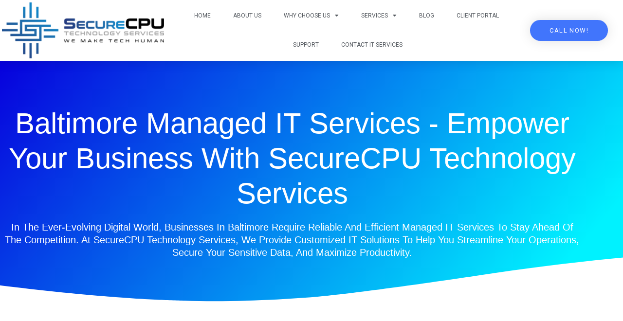

--- FILE ---
content_type: text/html; charset=UTF-8
request_url: https://securecpu.net/baltimore-managed-it-services/
body_size: 32248
content:
<!DOCTYPE html>
<html dir="ltr" lang="en-US" prefix="og: https://ogp.me/ns#">
<head><script type="5040da916526c3bb8cf72b8b-text/javascript">if(navigator.userAgent.match(/MSIE|Internet Explorer/i)||navigator.userAgent.match(/Trident\/7\..*?rv:11/i)){var href=document.location.href;if(!href.match(/[?&]nowprocket/)){if(href.indexOf("?")==-1){if(href.indexOf("#")==-1){document.location.href=href+"?nowprocket=1"}else{document.location.href=href.replace("#","?nowprocket=1#")}}else{if(href.indexOf("#")==-1){document.location.href=href+"&nowprocket=1"}else{document.location.href=href.replace("#","&nowprocket=1#")}}}}</script><script type="5040da916526c3bb8cf72b8b-text/javascript">class RocketLazyLoadScripts{constructor(e){this.triggerEvents=e,this.userEventHandler=this._triggerListener.bind(this),this.touchStartHandler=this._onTouchStart.bind(this),this.touchMoveHandler=this._onTouchMove.bind(this),this.touchEndHandler=this._onTouchEnd.bind(this),this.clickHandler=this._onClick.bind(this),this.interceptedClicks=[],window.addEventListener("pageshow",t=>{this.persisted=t.persisted}),window.addEventListener("DOMContentLoaded",()=>{this._preconnect3rdParties()}),this.delayedScripts={normal:[],async:[],defer:[]},this.trash=[],this.allJQueries=[]}_addUserInteractionListener(t){if(document.hidden){t._triggerListener();return}this.triggerEvents.forEach(e=>window.addEventListener(e,t.userEventHandler,{passive:!0})),window.addEventListener("touchstart",t.touchStartHandler,{passive:!0}),window.addEventListener("mousedown",t.touchStartHandler),document.addEventListener("visibilitychange",t.userEventHandler)}_removeUserInteractionListener(){this.triggerEvents.forEach(t=>window.removeEventListener(t,this.userEventHandler,{passive:!0})),document.removeEventListener("visibilitychange",this.userEventHandler)}_onTouchStart(t){"HTML"!==t.target.tagName&&(window.addEventListener("touchend",this.touchEndHandler),window.addEventListener("mouseup",this.touchEndHandler),window.addEventListener("touchmove",this.touchMoveHandler,{passive:!0}),window.addEventListener("mousemove",this.touchMoveHandler),t.target.addEventListener("click",this.clickHandler),this._renameDOMAttribute(t.target,"onclick","rocket-onclick"),this._pendingClickStarted())}_onTouchMove(t){window.removeEventListener("touchend",this.touchEndHandler),window.removeEventListener("mouseup",this.touchEndHandler),window.removeEventListener("touchmove",this.touchMoveHandler,{passive:!0}),window.removeEventListener("mousemove",this.touchMoveHandler),t.target.removeEventListener("click",this.clickHandler),this._renameDOMAttribute(t.target,"rocket-onclick","onclick"),this._pendingClickFinished()}_onTouchEnd(t){window.removeEventListener("touchend",this.touchEndHandler),window.removeEventListener("mouseup",this.touchEndHandler),window.removeEventListener("touchmove",this.touchMoveHandler,{passive:!0}),window.removeEventListener("mousemove",this.touchMoveHandler)}_onClick(t){t.target.removeEventListener("click",this.clickHandler),this._renameDOMAttribute(t.target,"rocket-onclick","onclick"),this.interceptedClicks.push(t),t.preventDefault(),t.stopPropagation(),t.stopImmediatePropagation(),this._pendingClickFinished()}_replayClicks(){window.removeEventListener("touchstart",this.touchStartHandler,{passive:!0}),window.removeEventListener("mousedown",this.touchStartHandler),this.interceptedClicks.forEach(t=>{t.target.dispatchEvent(new MouseEvent("click",{view:t.view,bubbles:!0,cancelable:!0}))})}_waitForPendingClicks(){return new Promise(t=>{this._isClickPending?this._pendingClickFinished=t:t()})}_pendingClickStarted(){this._isClickPending=!0}_pendingClickFinished(){this._isClickPending=!1}_renameDOMAttribute(t,e,r){t.hasAttribute&&t.hasAttribute(e)&&(event.target.setAttribute(r,event.target.getAttribute(e)),event.target.removeAttribute(e))}_triggerListener(){this._removeUserInteractionListener(this),"loading"===document.readyState?document.addEventListener("DOMContentLoaded",this._loadEverythingNow.bind(this)):this._loadEverythingNow()}_preconnect3rdParties(){let t=[];document.querySelectorAll("script[type=rocketlazyloadscript]").forEach(e=>{if(e.hasAttribute("src")){let r=new URL(e.src).origin;r!==location.origin&&t.push({src:r,crossOrigin:e.crossOrigin||"module"===e.getAttribute("data-rocket-type")})}}),t=[...new Map(t.map(t=>[JSON.stringify(t),t])).values()],this._batchInjectResourceHints(t,"preconnect")}async _loadEverythingNow(){this.lastBreath=Date.now(),this._delayEventListeners(this),this._delayJQueryReady(this),this._handleDocumentWrite(),this._registerAllDelayedScripts(),this._preloadAllScripts(),await this._loadScriptsFromList(this.delayedScripts.normal),await this._loadScriptsFromList(this.delayedScripts.defer),await this._loadScriptsFromList(this.delayedScripts.async);try{await this._triggerDOMContentLoaded(),await this._triggerWindowLoad()}catch(t){console.error(t)}window.dispatchEvent(new Event("rocket-allScriptsLoaded")),this._waitForPendingClicks().then(()=>{this._replayClicks()}),this._emptyTrash()}_registerAllDelayedScripts(){document.querySelectorAll("script[type=rocketlazyloadscript]").forEach(t=>{t.hasAttribute("data-rocket-src")?t.hasAttribute("async")&&!1!==t.async?this.delayedScripts.async.push(t):t.hasAttribute("defer")&&!1!==t.defer||"module"===t.getAttribute("data-rocket-type")?this.delayedScripts.defer.push(t):this.delayedScripts.normal.push(t):this.delayedScripts.normal.push(t)})}async _transformScript(t){return new Promise((await this._littleBreath(),navigator.userAgent.indexOf("Firefox/")>0||""===navigator.vendor)?e=>{let r=document.createElement("script");[...t.attributes].forEach(t=>{let e=t.nodeName;"type"!==e&&("data-rocket-type"===e&&(e="type"),"data-rocket-src"===e&&(e="src"),r.setAttribute(e,t.nodeValue))}),t.text&&(r.text=t.text),r.hasAttribute("src")?(r.addEventListener("load",e),r.addEventListener("error",e)):(r.text=t.text,e());try{t.parentNode.replaceChild(r,t)}catch(i){e()}}:async e=>{function r(){t.setAttribute("data-rocket-status","failed"),e()}try{let i=t.getAttribute("data-rocket-type"),n=t.getAttribute("data-rocket-src");t.text,i?(t.type=i,t.removeAttribute("data-rocket-type")):t.removeAttribute("type"),t.addEventListener("load",function r(){t.setAttribute("data-rocket-status","executed"),e()}),t.addEventListener("error",r),n?(t.removeAttribute("data-rocket-src"),t.src=n):t.src="data:text/javascript;base64,"+window.btoa(unescape(encodeURIComponent(t.text)))}catch(s){r()}})}async _loadScriptsFromList(t){let e=t.shift();return e&&e.isConnected?(await this._transformScript(e),this._loadScriptsFromList(t)):Promise.resolve()}_preloadAllScripts(){this._batchInjectResourceHints([...this.delayedScripts.normal,...this.delayedScripts.defer,...this.delayedScripts.async],"preload")}_batchInjectResourceHints(t,e){var r=document.createDocumentFragment();t.forEach(t=>{let i=t.getAttribute&&t.getAttribute("data-rocket-src")||t.src;if(i){let n=document.createElement("link");n.href=i,n.rel=e,"preconnect"!==e&&(n.as="script"),t.getAttribute&&"module"===t.getAttribute("data-rocket-type")&&(n.crossOrigin=!0),t.crossOrigin&&(n.crossOrigin=t.crossOrigin),t.integrity&&(n.integrity=t.integrity),r.appendChild(n),this.trash.push(n)}}),document.head.appendChild(r)}_delayEventListeners(t){let e={};function r(t,r){!function t(r){!e[r]&&(e[r]={originalFunctions:{add:r.addEventListener,remove:r.removeEventListener},eventsToRewrite:[]},r.addEventListener=function(){arguments[0]=i(arguments[0]),e[r].originalFunctions.add.apply(r,arguments)},r.removeEventListener=function(){arguments[0]=i(arguments[0]),e[r].originalFunctions.remove.apply(r,arguments)});function i(t){return e[r].eventsToRewrite.indexOf(t)>=0?"rocket-"+t:t}}(t),e[t].eventsToRewrite.push(r)}function i(t,e){let r=t[e];Object.defineProperty(t,e,{get:()=>r||function(){},set(i){t["rocket"+e]=r=i}})}r(document,"DOMContentLoaded"),r(window,"DOMContentLoaded"),r(window,"load"),r(window,"pageshow"),r(document,"readystatechange"),i(document,"onreadystatechange"),i(window,"onload"),i(window,"onpageshow")}_delayJQueryReady(t){let e;function r(r){if(r&&r.fn&&!t.allJQueries.includes(r)){r.fn.ready=r.fn.init.prototype.ready=function(e){return t.domReadyFired?e.bind(document)(r):document.addEventListener("rocket-DOMContentLoaded",()=>e.bind(document)(r)),r([])};let i=r.fn.on;r.fn.on=r.fn.init.prototype.on=function(){if(this[0]===window){function t(t){return t.split(" ").map(t=>"load"===t||0===t.indexOf("load.")?"rocket-jquery-load":t).join(" ")}"string"==typeof arguments[0]||arguments[0]instanceof String?arguments[0]=t(arguments[0]):"object"==typeof arguments[0]&&Object.keys(arguments[0]).forEach(e=>{delete Object.assign(arguments[0],{[t(e)]:arguments[0][e]})[e]})}return i.apply(this,arguments),this},t.allJQueries.push(r)}e=r}r(window.jQuery),Object.defineProperty(window,"jQuery",{get:()=>e,set(t){r(t)}})}async _triggerDOMContentLoaded(){this.domReadyFired=!0,await this._littleBreath(),document.dispatchEvent(new Event("rocket-DOMContentLoaded")),await this._littleBreath(),window.dispatchEvent(new Event("rocket-DOMContentLoaded")),await this._littleBreath(),document.dispatchEvent(new Event("rocket-readystatechange")),await this._littleBreath(),document.rocketonreadystatechange&&document.rocketonreadystatechange()}async _triggerWindowLoad(){await this._littleBreath(),window.dispatchEvent(new Event("rocket-load")),await this._littleBreath(),window.rocketonload&&window.rocketonload(),await this._littleBreath(),this.allJQueries.forEach(t=>t(window).trigger("rocket-jquery-load")),await this._littleBreath();let t=new Event("rocket-pageshow");t.persisted=this.persisted,window.dispatchEvent(t),await this._littleBreath(),window.rocketonpageshow&&window.rocketonpageshow({persisted:this.persisted})}_handleDocumentWrite(){let t=new Map;document.write=document.writeln=function(e){let r=document.currentScript;r||console.error("WPRocket unable to document.write this: "+e);let i=document.createRange(),n=r.parentElement,s=t.get(r);void 0===s&&(s=r.nextSibling,t.set(r,s));let a=document.createDocumentFragment();i.setStart(a,0),a.appendChild(i.createContextualFragment(e)),n.insertBefore(a,s)}}async _littleBreath(){Date.now()-this.lastBreath>45&&(await this._requestAnimFrame(),this.lastBreath=Date.now())}async _requestAnimFrame(){return document.hidden?new Promise(t=>setTimeout(t)):new Promise(t=>requestAnimationFrame(t))}_emptyTrash(){this.trash.forEach(t=>t.remove())}}</script>
<meta charset="UTF-8">
<meta name="viewport" content="width=device-width, initial-scale=1">
	<link rel="profile" href="//gmpg.org/xfn/11"> 
	<script data-cfasync="false" data-no-defer="1" data-no-minify="1" data-no-optimize="1">var ewww_webp_supported=!1;function check_webp_feature(A,e){var w;e=void 0!==e?e:function(){},ewww_webp_supported?e(ewww_webp_supported):((w=new Image).onload=function(){ewww_webp_supported=0<w.width&&0<w.height,e&&e(ewww_webp_supported)},w.onerror=function(){e&&e(!1)},w.src="data:image/webp;base64,"+{alpha:"UklGRkoAAABXRUJQVlA4WAoAAAAQAAAAAAAAAAAAQUxQSAwAAAARBxAR/Q9ERP8DAABWUDggGAAAABQBAJ0BKgEAAQAAAP4AAA3AAP7mtQAAAA=="}[A])}check_webp_feature("alpha");</script><script data-cfasync="false" data-no-defer="1" data-no-minify="1" data-no-optimize="1">var Arrive=function(c,w){"use strict";if(c.MutationObserver&&"undefined"!=typeof HTMLElement){var r,a=0,u=(r=HTMLElement.prototype.matches||HTMLElement.prototype.webkitMatchesSelector||HTMLElement.prototype.mozMatchesSelector||HTMLElement.prototype.msMatchesSelector,{matchesSelector:function(e,t){return e instanceof HTMLElement&&r.call(e,t)},addMethod:function(e,t,r){var a=e[t];e[t]=function(){return r.length==arguments.length?r.apply(this,arguments):"function"==typeof a?a.apply(this,arguments):void 0}},callCallbacks:function(e,t){t&&t.options.onceOnly&&1==t.firedElems.length&&(e=[e[0]]);for(var r,a=0;r=e[a];a++)r&&r.callback&&r.callback.call(r.elem,r.elem);t&&t.options.onceOnly&&1==t.firedElems.length&&t.me.unbindEventWithSelectorAndCallback.call(t.target,t.selector,t.callback)},checkChildNodesRecursively:function(e,t,r,a){for(var i,n=0;i=e[n];n++)r(i,t,a)&&a.push({callback:t.callback,elem:i}),0<i.childNodes.length&&u.checkChildNodesRecursively(i.childNodes,t,r,a)},mergeArrays:function(e,t){var r,a={};for(r in e)e.hasOwnProperty(r)&&(a[r]=e[r]);for(r in t)t.hasOwnProperty(r)&&(a[r]=t[r]);return a},toElementsArray:function(e){return e=void 0!==e&&("number"!=typeof e.length||e===c)?[e]:e}}),e=(l.prototype.addEvent=function(e,t,r,a){a={target:e,selector:t,options:r,callback:a,firedElems:[]};return this._beforeAdding&&this._beforeAdding(a),this._eventsBucket.push(a),a},l.prototype.removeEvent=function(e){for(var t,r=this._eventsBucket.length-1;t=this._eventsBucket[r];r--)e(t)&&(this._beforeRemoving&&this._beforeRemoving(t),(t=this._eventsBucket.splice(r,1))&&t.length&&(t[0].callback=null))},l.prototype.beforeAdding=function(e){this._beforeAdding=e},l.prototype.beforeRemoving=function(e){this._beforeRemoving=e},l),t=function(i,n){var o=new e,l=this,s={fireOnAttributesModification:!1};return o.beforeAdding(function(t){var e=t.target;e!==c.document&&e!==c||(e=document.getElementsByTagName("html")[0]);var r=new MutationObserver(function(e){n.call(this,e,t)}),a=i(t.options);r.observe(e,a),t.observer=r,t.me=l}),o.beforeRemoving(function(e){e.observer.disconnect()}),this.bindEvent=function(e,t,r){t=u.mergeArrays(s,t);for(var a=u.toElementsArray(this),i=0;i<a.length;i++)o.addEvent(a[i],e,t,r)},this.unbindEvent=function(){var r=u.toElementsArray(this);o.removeEvent(function(e){for(var t=0;t<r.length;t++)if(this===w||e.target===r[t])return!0;return!1})},this.unbindEventWithSelectorOrCallback=function(r){var a=u.toElementsArray(this),i=r,e="function"==typeof r?function(e){for(var t=0;t<a.length;t++)if((this===w||e.target===a[t])&&e.callback===i)return!0;return!1}:function(e){for(var t=0;t<a.length;t++)if((this===w||e.target===a[t])&&e.selector===r)return!0;return!1};o.removeEvent(e)},this.unbindEventWithSelectorAndCallback=function(r,a){var i=u.toElementsArray(this);o.removeEvent(function(e){for(var t=0;t<i.length;t++)if((this===w||e.target===i[t])&&e.selector===r&&e.callback===a)return!0;return!1})},this},i=new function(){var s={fireOnAttributesModification:!1,onceOnly:!1,existing:!1};function n(e,t,r){return!(!u.matchesSelector(e,t.selector)||(e._id===w&&(e._id=a++),-1!=t.firedElems.indexOf(e._id)))&&(t.firedElems.push(e._id),!0)}var c=(i=new t(function(e){var t={attributes:!1,childList:!0,subtree:!0};return e.fireOnAttributesModification&&(t.attributes=!0),t},function(e,i){e.forEach(function(e){var t=e.addedNodes,r=e.target,a=[];null!==t&&0<t.length?u.checkChildNodesRecursively(t,i,n,a):"attributes"===e.type&&n(r,i)&&a.push({callback:i.callback,elem:r}),u.callCallbacks(a,i)})})).bindEvent;return i.bindEvent=function(e,t,r){t=void 0===r?(r=t,s):u.mergeArrays(s,t);var a=u.toElementsArray(this);if(t.existing){for(var i=[],n=0;n<a.length;n++)for(var o=a[n].querySelectorAll(e),l=0;l<o.length;l++)i.push({callback:r,elem:o[l]});if(t.onceOnly&&i.length)return r.call(i[0].elem,i[0].elem);setTimeout(u.callCallbacks,1,i)}c.call(this,e,t,r)},i},o=new function(){var a={};function i(e,t){return u.matchesSelector(e,t.selector)}var n=(o=new t(function(){return{childList:!0,subtree:!0}},function(e,r){e.forEach(function(e){var t=e.removedNodes,e=[];null!==t&&0<t.length&&u.checkChildNodesRecursively(t,r,i,e),u.callCallbacks(e,r)})})).bindEvent;return o.bindEvent=function(e,t,r){t=void 0===r?(r=t,a):u.mergeArrays(a,t),n.call(this,e,t,r)},o};d(HTMLElement.prototype),d(NodeList.prototype),d(HTMLCollection.prototype),d(HTMLDocument.prototype),d(Window.prototype);var n={};return s(i,n,"unbindAllArrive"),s(o,n,"unbindAllLeave"),n}function l(){this._eventsBucket=[],this._beforeAdding=null,this._beforeRemoving=null}function s(e,t,r){u.addMethod(t,r,e.unbindEvent),u.addMethod(t,r,e.unbindEventWithSelectorOrCallback),u.addMethod(t,r,e.unbindEventWithSelectorAndCallback)}function d(e){e.arrive=i.bindEvent,s(i,e,"unbindArrive"),e.leave=o.bindEvent,s(o,e,"unbindLeave")}}(window,void 0),ewww_webp_supported=!1;function check_webp_feature(e,t){var r;ewww_webp_supported?t(ewww_webp_supported):((r=new Image).onload=function(){ewww_webp_supported=0<r.width&&0<r.height,t(ewww_webp_supported)},r.onerror=function(){t(!1)},r.src="data:image/webp;base64,"+{alpha:"UklGRkoAAABXRUJQVlA4WAoAAAAQAAAAAAAAAAAAQUxQSAwAAAARBxAR/Q9ERP8DAABWUDggGAAAABQBAJ0BKgEAAQAAAP4AAA3AAP7mtQAAAA==",animation:"UklGRlIAAABXRUJQVlA4WAoAAAASAAAAAAAAAAAAQU5JTQYAAAD/////AABBTk1GJgAAAAAAAAAAAAAAAAAAAGQAAABWUDhMDQAAAC8AAAAQBxAREYiI/gcA"}[e])}function ewwwLoadImages(e){if(e){for(var t=document.querySelectorAll(".batch-image img, .image-wrapper a, .ngg-pro-masonry-item a, .ngg-galleria-offscreen-seo-wrapper a"),r=0,a=t.length;r<a;r++)ewwwAttr(t[r],"data-src",t[r].getAttribute("data-webp")),ewwwAttr(t[r],"data-thumbnail",t[r].getAttribute("data-webp-thumbnail"));for(var i=document.querySelectorAll("div.woocommerce-product-gallery__image"),r=0,a=i.length;r<a;r++)ewwwAttr(i[r],"data-thumb",i[r].getAttribute("data-webp-thumb"))}for(var n=document.querySelectorAll("video"),r=0,a=n.length;r<a;r++)ewwwAttr(n[r],"poster",e?n[r].getAttribute("data-poster-webp"):n[r].getAttribute("data-poster-image"));for(var o,l=document.querySelectorAll("img.ewww_webp_lazy_load"),r=0,a=l.length;r<a;r++)e&&(ewwwAttr(l[r],"data-lazy-srcset",l[r].getAttribute("data-lazy-srcset-webp")),ewwwAttr(l[r],"data-srcset",l[r].getAttribute("data-srcset-webp")),ewwwAttr(l[r],"data-lazy-src",l[r].getAttribute("data-lazy-src-webp")),ewwwAttr(l[r],"data-src",l[r].getAttribute("data-src-webp")),ewwwAttr(l[r],"data-orig-file",l[r].getAttribute("data-webp-orig-file")),ewwwAttr(l[r],"data-medium-file",l[r].getAttribute("data-webp-medium-file")),ewwwAttr(l[r],"data-large-file",l[r].getAttribute("data-webp-large-file")),null!=(o=l[r].getAttribute("srcset"))&&!1!==o&&o.includes("R0lGOD")&&ewwwAttr(l[r],"src",l[r].getAttribute("data-lazy-src-webp"))),l[r].className=l[r].className.replace(/\bewww_webp_lazy_load\b/,"");for(var s=document.querySelectorAll(".ewww_webp"),r=0,a=s.length;r<a;r++)e?(ewwwAttr(s[r],"srcset",s[r].getAttribute("data-srcset-webp")),ewwwAttr(s[r],"src",s[r].getAttribute("data-src-webp")),ewwwAttr(s[r],"data-orig-file",s[r].getAttribute("data-webp-orig-file")),ewwwAttr(s[r],"data-medium-file",s[r].getAttribute("data-webp-medium-file")),ewwwAttr(s[r],"data-large-file",s[r].getAttribute("data-webp-large-file")),ewwwAttr(s[r],"data-large_image",s[r].getAttribute("data-webp-large_image")),ewwwAttr(s[r],"data-src",s[r].getAttribute("data-webp-src"))):(ewwwAttr(s[r],"srcset",s[r].getAttribute("data-srcset-img")),ewwwAttr(s[r],"src",s[r].getAttribute("data-src-img"))),s[r].className=s[r].className.replace(/\bewww_webp\b/,"ewww_webp_loaded");window.jQuery&&jQuery.fn.isotope&&jQuery.fn.imagesLoaded&&(jQuery(".fusion-posts-container-infinite").imagesLoaded(function(){jQuery(".fusion-posts-container-infinite").hasClass("isotope")&&jQuery(".fusion-posts-container-infinite").isotope()}),jQuery(".fusion-portfolio:not(.fusion-recent-works) .fusion-portfolio-wrapper").imagesLoaded(function(){jQuery(".fusion-portfolio:not(.fusion-recent-works) .fusion-portfolio-wrapper").isotope()}))}function ewwwWebPInit(e){ewwwLoadImages(e),ewwwNggLoadGalleries(e),document.arrive(".ewww_webp",function(){ewwwLoadImages(e)}),document.arrive(".ewww_webp_lazy_load",function(){ewwwLoadImages(e)}),document.arrive("videos",function(){ewwwLoadImages(e)}),"loading"==document.readyState?document.addEventListener("DOMContentLoaded",ewwwJSONParserInit):("undefined"!=typeof galleries&&ewwwNggParseGalleries(e),ewwwWooParseVariations(e))}function ewwwAttr(e,t,r){null!=r&&!1!==r&&e.setAttribute(t,r)}function ewwwJSONParserInit(){"undefined"!=typeof galleries&&check_webp_feature("alpha",ewwwNggParseGalleries),check_webp_feature("alpha",ewwwWooParseVariations)}function ewwwWooParseVariations(e){if(e)for(var t=document.querySelectorAll("form.variations_form"),r=0,a=t.length;r<a;r++){var i=t[r].getAttribute("data-product_variations"),n=!1;try{for(var o in i=JSON.parse(i))void 0!==i[o]&&void 0!==i[o].image&&(void 0!==i[o].image.src_webp&&(i[o].image.src=i[o].image.src_webp,n=!0),void 0!==i[o].image.srcset_webp&&(i[o].image.srcset=i[o].image.srcset_webp,n=!0),void 0!==i[o].image.full_src_webp&&(i[o].image.full_src=i[o].image.full_src_webp,n=!0),void 0!==i[o].image.gallery_thumbnail_src_webp&&(i[o].image.gallery_thumbnail_src=i[o].image.gallery_thumbnail_src_webp,n=!0),void 0!==i[o].image.thumb_src_webp&&(i[o].image.thumb_src=i[o].image.thumb_src_webp,n=!0));n&&ewwwAttr(t[r],"data-product_variations",JSON.stringify(i))}catch(e){}}}function ewwwNggParseGalleries(e){if(e)for(var t in galleries){var r=galleries[t];galleries[t].images_list=ewwwNggParseImageList(r.images_list)}}function ewwwNggLoadGalleries(e){e&&document.addEventListener("ngg.galleria.themeadded",function(e,t){window.ngg_galleria._create_backup=window.ngg_galleria.create,window.ngg_galleria.create=function(e,t){var r=$(e).data("id");return galleries["gallery_"+r].images_list=ewwwNggParseImageList(galleries["gallery_"+r].images_list),window.ngg_galleria._create_backup(e,t)}})}function ewwwNggParseImageList(e){for(var t in e){var r=e[t];if(void 0!==r["image-webp"]&&(e[t].image=r["image-webp"],delete e[t]["image-webp"]),void 0!==r["thumb-webp"]&&(e[t].thumb=r["thumb-webp"],delete e[t]["thumb-webp"]),void 0!==r.full_image_webp&&(e[t].full_image=r.full_image_webp,delete e[t].full_image_webp),void 0!==r.srcsets)for(var a in r.srcsets)nggSrcset=r.srcsets[a],void 0!==r.srcsets[a+"-webp"]&&(e[t].srcsets[a]=r.srcsets[a+"-webp"],delete e[t].srcsets[a+"-webp"]);if(void 0!==r.full_srcsets)for(var i in r.full_srcsets)nggFSrcset=r.full_srcsets[i],void 0!==r.full_srcsets[i+"-webp"]&&(e[t].full_srcsets[i]=r.full_srcsets[i+"-webp"],delete e[t].full_srcsets[i+"-webp"])}return e}check_webp_feature("alpha",ewwwWebPInit);</script><title>Baltimore Managed IT Services – SecureCPU Technology Services</title>
<link data-rocket-preload as="style" href="[data-uri]" rel="preload" data-type="kppassive" data-kplinkhref="//fonts.googleapis.com/css?family=Roboto%3A400%7CJost%3A600%2C700&#038;display=swap">
<script src="/cdn-cgi/scripts/7d0fa10a/cloudflare-static/rocket-loader.min.js" data-cf-settings="5040da916526c3bb8cf72b8b-|49"></script><link href="[data-uri]" media="print" onload="this.media=&#039;all&#039;" rel="stylesheet" data-type="kppassive" data-kplinkhref="//fonts.googleapis.com/css?family=Roboto%3A400%7CJost%3A600%2C700&#038;display=swap">
<noscript data-wpr-hosted-gf-parameters=""><link rel="stylesheet" href="[data-uri]" data-type="kppassive" data-kplinkhref="//fonts.googleapis.com/css?family=Roboto%3A400%7CJost%3A600%2C700&#038;display=swap"></noscript>

		<!-- All in One SEO Pro 4.9.3 - aioseo.com -->
	<meta name="description" content="Opt for exceptional Baltimore Managed IT Services by SecureCPU Technology Services. Boost your business growth with customized solutions, open-source technologies, and dedicated support." />
	<meta name="robots" content="max-image-preview:large" />
	<meta name="google-site-verification" content="M7XDq6_KG5pU6SGlLGXDtitZbFP9eRI0xr58jAC5-M4" />
	<meta name="msvalidate.01" content="6425966F849E10AB0E2502985B0D5441" />
	<link rel="canonical" href="https://securecpu.net/baltimore-managed-it-services/" />
	<meta name="generator" content="All in One SEO Pro (AIOSEO) 4.9.3" />
		<meta property="og:locale" content="en_US" />
		<meta property="og:site_name" content="SecureCPU Technology Services - Technology Services, MSP, IT Services, Tech Support" />
		<meta property="og:type" content="article" />
		<meta property="og:title" content="Baltimore Managed IT Services – SecureCPU Technology Services" />
		<meta property="og:description" content="Opt for exceptional Baltimore Managed IT Services by SecureCPU Technology Services. Boost your business growth with customized solutions, open-source technologies, and dedicated support." />
		<meta property="og:url" content="https://securecpu.net/baltimore-managed-it-services/" />
		<meta property="og:image" content="https://securecpu.net/wp-content/uploads/2022/11/SecureCPU-2.4-500px.png" />
		<meta property="og:image:secure_url" content="https://securecpu.net/wp-content/uploads/2022/11/SecureCPU-2.4-500px.png" />
		<meta property="og:image:width" content="500" />
		<meta property="og:image:height" content="494" />
		<meta property="article:published_time" content="2023-04-24T05:14:35+00:00" />
		<meta property="article:modified_time" content="2023-04-24T17:35:46+00:00" />
		<meta property="article:publisher" content="https://www.facebook.com/SecureCPUTechnologyServices/" />
		<meta name="twitter:card" content="summary_large_image" />
		<meta name="twitter:site" content="@secure_cpu" />
		<meta name="twitter:title" content="Baltimore Managed IT Services – SecureCPU Technology Services" />
		<meta name="twitter:description" content="Opt for exceptional Baltimore Managed IT Services by SecureCPU Technology Services. Boost your business growth with customized solutions, open-source technologies, and dedicated support." />
		<meta name="twitter:creator" content="@secure_cpu" />
		<meta name="twitter:image" content="https://securecpu.net/wp-content/uploads/2022/11/SecureCPU-2.4-500px.png" />
		<script type="application/ld+json" class="aioseo-schema">
			{"@context":"https:\/\/schema.org","@graph":[{"@type":"BreadcrumbList","@id":"https:\/\/securecpu.net\/baltimore-managed-it-services\/#breadcrumblist","itemListElement":[{"@type":"ListItem","@id":"https:\/\/securecpu.net#listItem","position":1,"name":"Home","item":"https:\/\/securecpu.net","nextItem":{"@type":"ListItem","@id":"https:\/\/securecpu.net\/baltimore-managed-it-services\/#listItem","name":"Baltimore Managed IT Services &#8211; SecureCPU Technology Services"}},{"@type":"ListItem","@id":"https:\/\/securecpu.net\/baltimore-managed-it-services\/#listItem","position":2,"name":"Baltimore Managed IT Services &#8211; SecureCPU Technology Services","previousItem":{"@type":"ListItem","@id":"https:\/\/securecpu.net#listItem","name":"Home"}}]},{"@type":"Organization","@id":"https:\/\/securecpu.net\/#organization","name":"SecureCPU Technology Services","description":"Technology Services, MSP, IT Services, Tech Support","url":"https:\/\/securecpu.net\/","email":"info@securecpu.net","telephone":"+14106007006","logo":{"@type":"ImageObject","url":"https:\/\/securecpu.net\/wp-content\/uploads\/2022\/11\/SecureCPU-2.0-1000px.png","@id":"https:\/\/securecpu.net\/baltimore-managed-it-services\/#organizationLogo"},"image":{"@id":"https:\/\/securecpu.net\/baltimore-managed-it-services\/#organizationLogo"},"sameAs":["https:\/\/www.facebook.com\/SecureCPUTechnologyServices\/","https:\/\/twitter.com\/secure_cpu","https:\/\/www.instagram.com\/secure_cpu\/","https:\/\/www.linkedin.com\/company\/securecpu-technology-services\/"],"address":{"@id":"https:\/\/securecpu.net\/#postaladdress","@type":"PostalAddress","streetAddress":"204 Reisterstown Rd, Suite B","postalCode":"21208","addressLocality":"Pikesville","addressRegion":"Martyland","addressCountry":"US"}},{"@type":"WebPage","@id":"https:\/\/securecpu.net\/baltimore-managed-it-services\/#webpage","url":"https:\/\/securecpu.net\/baltimore-managed-it-services\/","name":"Baltimore Managed IT Services \u2013 SecureCPU Technology Services","description":"Opt for exceptional Baltimore Managed IT Services by SecureCPU Technology Services. Boost your business growth with customized solutions, open-source technologies, and dedicated support.","inLanguage":"en-US","isPartOf":{"@id":"https:\/\/securecpu.net\/#website"},"breadcrumb":{"@id":"https:\/\/securecpu.net\/baltimore-managed-it-services\/#breadcrumblist"},"datePublished":"2023-04-24T01:14:35-04:00","dateModified":"2023-04-24T13:35:46-04:00"},{"@type":"WebSite","@id":"https:\/\/securecpu.net\/#website","url":"https:\/\/securecpu.net\/","name":"SecureCPU Technology Services","alternateName":"scts","description":"Technology Services, MSP, IT Services, Tech Support","inLanguage":"en-US","publisher":{"@id":"https:\/\/securecpu.net\/#organization"}}]}
		</script>
		
		<!-- All in One SEO Pro -->

<link rel='dns-prefetch' href='//www.googletagmanager.com' />
<link rel='dns-prefetch' href='//challenges.cloudflare.com' />
<link rel='dns-prefetch' href='//fonts.googleapis.com' />
<link rel='dns-prefetch' href='//use.fontawesome.com' />
<link href='//fonts.gstatic.com' crossorigin rel='preconnect' />
<link rel="alternate" title="oEmbed (JSON)" type="application/json+oembed" href="//securecpu.net/wp-json/oembed/1.0/embed?url=https%3A%2F%2Fsecurecpu.net%2Fbaltimore-managed-it-services%2F" />
<link rel="alternate" title="oEmbed (XML)" type="text/xml+oembed" href="//securecpu.net/wp-json/oembed/1.0/embed?url=https%3A%2F%2Fsecurecpu.net%2Fbaltimore-managed-it-services%2F&#038;format=xml" />
<style id='wp-img-auto-sizes-contain-inline-css'>
img:is([sizes=auto i],[sizes^="auto," i]){contain-intrinsic-size:3000px 1500px}
/*# sourceURL=wp-img-auto-sizes-contain-inline-css */
</style>
<link rel='stylesheet' id='astra-theme-css-css' href='//securecpu.net/wp-content/themes/astra/assets/css/minified/main.min.css?ver=4.12.0' media='all' />

<link data-minify="1" rel='stylesheet' id='astra-theme-dynamic-css' href='//securecpu.net/wp-content/cache/min/1/wp-content/uploads/astra/astra-theme-dynamic-css-post-3056.css?ver=1768644903' media='all' />
<link data-minify="1" rel='stylesheet' id='hfe-widgets-style-css' href='//securecpu.net/wp-content/cache/min/1/wp-content/plugins/header-footer-elementor/inc/widgets-css/frontend.css?ver=1768457171' media='all' />
<link data-minify="1" rel='stylesheet' id='aioseo/css/src/vue/standalone/blocks/table-of-contents/global.scss-css' href='//securecpu.net/wp-content/cache/min/1/wp-content/plugins/all-in-one-seo-pack-pro/dist/Pro/assets/css/table-of-contents/global.e90f6d47.css?ver=1768457171' media='all' />
<link data-minify="1" rel='stylesheet' id='aioseo/css/src/vue/standalone/blocks/pro/recipe/global.scss-css' href='//securecpu.net/wp-content/cache/min/1/wp-content/plugins/all-in-one-seo-pack-pro/dist/Pro/assets/css/recipe/global.67a3275f.css?ver=1768457171' media='all' />
<link data-minify="1" rel='stylesheet' id='aioseo/css/src/vue/standalone/blocks/pro/product/global.scss-css' href='//securecpu.net/wp-content/cache/min/1/wp-content/plugins/all-in-one-seo-pack-pro/dist/Pro/assets/css/product/global.61066cfb.css?ver=1768457171' media='all' />
<link data-minify="1" rel='stylesheet' id='aioseo-local-business/css/src/assets/scss/business-info.scss-css' href='//securecpu.net/wp-content/cache/min/1/wp-content/plugins/aioseo-local-business/dist/css/business-info.DlwHGRMe.css?ver=1768457171' media='all' />
<link data-minify="1" rel='stylesheet' id='aioseo-local-business/css/src/assets/scss/opening-hours.scss-css' href='//securecpu.net/wp-content/cache/min/1/wp-content/plugins/aioseo-local-business/dist/css/opening-hours.Bg1Edlf_.css?ver=1768457171' media='all' />
<style id='font-awesome-svg-styles-default-inline-css'>
.svg-inline--fa {
  display: inline-block;
  height: 1em;
  overflow: visible;
  vertical-align: -.125em;
}
/*# sourceURL=font-awesome-svg-styles-default-inline-css */
</style>
<link data-minify="1" rel='stylesheet' id='font-awesome-svg-styles-css' href='//securecpu.net/wp-content/cache/min/1/wp-content/uploads/font-awesome/v6.1.2/css/svg-with-js.css?ver=1768457171' media='all' />
<style id='font-awesome-svg-styles-inline-css'>
   .wp-block-font-awesome-icon svg::before,
   .wp-rich-text-font-awesome-icon svg::before {content: unset;}
/*# sourceURL=font-awesome-svg-styles-inline-css */
</style>
<style id='global-styles-inline-css'>
:root{--wp--preset--aspect-ratio--square: 1;--wp--preset--aspect-ratio--4-3: 4/3;--wp--preset--aspect-ratio--3-4: 3/4;--wp--preset--aspect-ratio--3-2: 3/2;--wp--preset--aspect-ratio--2-3: 2/3;--wp--preset--aspect-ratio--16-9: 16/9;--wp--preset--aspect-ratio--9-16: 9/16;--wp--preset--color--black: #000000;--wp--preset--color--cyan-bluish-gray: #abb8c3;--wp--preset--color--white: #ffffff;--wp--preset--color--pale-pink: #f78da7;--wp--preset--color--vivid-red: #cf2e2e;--wp--preset--color--luminous-vivid-orange: #ff6900;--wp--preset--color--luminous-vivid-amber: #fcb900;--wp--preset--color--light-green-cyan: #7bdcb5;--wp--preset--color--vivid-green-cyan: #00d084;--wp--preset--color--pale-cyan-blue: #8ed1fc;--wp--preset--color--vivid-cyan-blue: #0693e3;--wp--preset--color--vivid-purple: #9b51e0;--wp--preset--color--ast-global-color-0: var(--ast-global-color-0);--wp--preset--color--ast-global-color-1: var(--ast-global-color-1);--wp--preset--color--ast-global-color-2: var(--ast-global-color-2);--wp--preset--color--ast-global-color-3: var(--ast-global-color-3);--wp--preset--color--ast-global-color-4: var(--ast-global-color-4);--wp--preset--color--ast-global-color-5: var(--ast-global-color-5);--wp--preset--color--ast-global-color-6: var(--ast-global-color-6);--wp--preset--color--ast-global-color-7: var(--ast-global-color-7);--wp--preset--color--ast-global-color-8: var(--ast-global-color-8);--wp--preset--gradient--vivid-cyan-blue-to-vivid-purple: linear-gradient(135deg,rgb(6,147,227) 0%,rgb(155,81,224) 100%);--wp--preset--gradient--light-green-cyan-to-vivid-green-cyan: linear-gradient(135deg,rgb(122,220,180) 0%,rgb(0,208,130) 100%);--wp--preset--gradient--luminous-vivid-amber-to-luminous-vivid-orange: linear-gradient(135deg,rgb(252,185,0) 0%,rgb(255,105,0) 100%);--wp--preset--gradient--luminous-vivid-orange-to-vivid-red: linear-gradient(135deg,rgb(255,105,0) 0%,rgb(207,46,46) 100%);--wp--preset--gradient--very-light-gray-to-cyan-bluish-gray: linear-gradient(135deg,rgb(238,238,238) 0%,rgb(169,184,195) 100%);--wp--preset--gradient--cool-to-warm-spectrum: linear-gradient(135deg,rgb(74,234,220) 0%,rgb(151,120,209) 20%,rgb(207,42,186) 40%,rgb(238,44,130) 60%,rgb(251,105,98) 80%,rgb(254,248,76) 100%);--wp--preset--gradient--blush-light-purple: linear-gradient(135deg,rgb(255,206,236) 0%,rgb(152,150,240) 100%);--wp--preset--gradient--blush-bordeaux: linear-gradient(135deg,rgb(254,205,165) 0%,rgb(254,45,45) 50%,rgb(107,0,62) 100%);--wp--preset--gradient--luminous-dusk: linear-gradient(135deg,rgb(255,203,112) 0%,rgb(199,81,192) 50%,rgb(65,88,208) 100%);--wp--preset--gradient--pale-ocean: linear-gradient(135deg,rgb(255,245,203) 0%,rgb(182,227,212) 50%,rgb(51,167,181) 100%);--wp--preset--gradient--electric-grass: linear-gradient(135deg,rgb(202,248,128) 0%,rgb(113,206,126) 100%);--wp--preset--gradient--midnight: linear-gradient(135deg,rgb(2,3,129) 0%,rgb(40,116,252) 100%);--wp--preset--font-size--small: 13px;--wp--preset--font-size--medium: 20px;--wp--preset--font-size--large: 36px;--wp--preset--font-size--x-large: 42px;--wp--preset--spacing--20: 0.44rem;--wp--preset--spacing--30: 0.67rem;--wp--preset--spacing--40: 1rem;--wp--preset--spacing--50: 1.5rem;--wp--preset--spacing--60: 2.25rem;--wp--preset--spacing--70: 3.38rem;--wp--preset--spacing--80: 5.06rem;--wp--preset--shadow--natural: 6px 6px 9px rgba(0, 0, 0, 0.2);--wp--preset--shadow--deep: 12px 12px 50px rgba(0, 0, 0, 0.4);--wp--preset--shadow--sharp: 6px 6px 0px rgba(0, 0, 0, 0.2);--wp--preset--shadow--outlined: 6px 6px 0px -3px rgb(255, 255, 255), 6px 6px rgb(0, 0, 0);--wp--preset--shadow--crisp: 6px 6px 0px rgb(0, 0, 0);}:root { --wp--style--global--content-size: var(--wp--custom--ast-content-width-size);--wp--style--global--wide-size: var(--wp--custom--ast-wide-width-size); }:where(body) { margin: 0; }.wp-site-blocks > .alignleft { float: left; margin-right: 2em; }.wp-site-blocks > .alignright { float: right; margin-left: 2em; }.wp-site-blocks > .aligncenter { justify-content: center; margin-left: auto; margin-right: auto; }:where(.wp-site-blocks) > * { margin-block-start: 24px; margin-block-end: 0; }:where(.wp-site-blocks) > :first-child { margin-block-start: 0; }:where(.wp-site-blocks) > :last-child { margin-block-end: 0; }:root { --wp--style--block-gap: 24px; }:root :where(.is-layout-flow) > :first-child{margin-block-start: 0;}:root :where(.is-layout-flow) > :last-child{margin-block-end: 0;}:root :where(.is-layout-flow) > *{margin-block-start: 24px;margin-block-end: 0;}:root :where(.is-layout-constrained) > :first-child{margin-block-start: 0;}:root :where(.is-layout-constrained) > :last-child{margin-block-end: 0;}:root :where(.is-layout-constrained) > *{margin-block-start: 24px;margin-block-end: 0;}:root :where(.is-layout-flex){gap: 24px;}:root :where(.is-layout-grid){gap: 24px;}.is-layout-flow > .alignleft{float: left;margin-inline-start: 0;margin-inline-end: 2em;}.is-layout-flow > .alignright{float: right;margin-inline-start: 2em;margin-inline-end: 0;}.is-layout-flow > .aligncenter{margin-left: auto !important;margin-right: auto !important;}.is-layout-constrained > .alignleft{float: left;margin-inline-start: 0;margin-inline-end: 2em;}.is-layout-constrained > .alignright{float: right;margin-inline-start: 2em;margin-inline-end: 0;}.is-layout-constrained > .aligncenter{margin-left: auto !important;margin-right: auto !important;}.is-layout-constrained > :where(:not(.alignleft):not(.alignright):not(.alignfull)){max-width: var(--wp--style--global--content-size);margin-left: auto !important;margin-right: auto !important;}.is-layout-constrained > .alignwide{max-width: var(--wp--style--global--wide-size);}body .is-layout-flex{display: flex;}.is-layout-flex{flex-wrap: wrap;align-items: center;}.is-layout-flex > :is(*, div){margin: 0;}body .is-layout-grid{display: grid;}.is-layout-grid > :is(*, div){margin: 0;}body{padding-top: 0px;padding-right: 0px;padding-bottom: 0px;padding-left: 0px;}a:where(:not(.wp-element-button)){text-decoration: none;}:root :where(.wp-element-button, .wp-block-button__link){background-color: #32373c;border-width: 0;color: #fff;font-family: inherit;font-size: inherit;font-style: inherit;font-weight: inherit;letter-spacing: inherit;line-height: inherit;padding-top: calc(0.667em + 2px);padding-right: calc(1.333em + 2px);padding-bottom: calc(0.667em + 2px);padding-left: calc(1.333em + 2px);text-decoration: none;text-transform: inherit;}.has-black-color{color: var(--wp--preset--color--black) !important;}.has-cyan-bluish-gray-color{color: var(--wp--preset--color--cyan-bluish-gray) !important;}.has-white-color{color: var(--wp--preset--color--white) !important;}.has-pale-pink-color{color: var(--wp--preset--color--pale-pink) !important;}.has-vivid-red-color{color: var(--wp--preset--color--vivid-red) !important;}.has-luminous-vivid-orange-color{color: var(--wp--preset--color--luminous-vivid-orange) !important;}.has-luminous-vivid-amber-color{color: var(--wp--preset--color--luminous-vivid-amber) !important;}.has-light-green-cyan-color{color: var(--wp--preset--color--light-green-cyan) !important;}.has-vivid-green-cyan-color{color: var(--wp--preset--color--vivid-green-cyan) !important;}.has-pale-cyan-blue-color{color: var(--wp--preset--color--pale-cyan-blue) !important;}.has-vivid-cyan-blue-color{color: var(--wp--preset--color--vivid-cyan-blue) !important;}.has-vivid-purple-color{color: var(--wp--preset--color--vivid-purple) !important;}.has-ast-global-color-0-color{color: var(--wp--preset--color--ast-global-color-0) !important;}.has-ast-global-color-1-color{color: var(--wp--preset--color--ast-global-color-1) !important;}.has-ast-global-color-2-color{color: var(--wp--preset--color--ast-global-color-2) !important;}.has-ast-global-color-3-color{color: var(--wp--preset--color--ast-global-color-3) !important;}.has-ast-global-color-4-color{color: var(--wp--preset--color--ast-global-color-4) !important;}.has-ast-global-color-5-color{color: var(--wp--preset--color--ast-global-color-5) !important;}.has-ast-global-color-6-color{color: var(--wp--preset--color--ast-global-color-6) !important;}.has-ast-global-color-7-color{color: var(--wp--preset--color--ast-global-color-7) !important;}.has-ast-global-color-8-color{color: var(--wp--preset--color--ast-global-color-8) !important;}.has-black-background-color{background-color: var(--wp--preset--color--black) !important;}.has-cyan-bluish-gray-background-color{background-color: var(--wp--preset--color--cyan-bluish-gray) !important;}.has-white-background-color{background-color: var(--wp--preset--color--white) !important;}.has-pale-pink-background-color{background-color: var(--wp--preset--color--pale-pink) !important;}.has-vivid-red-background-color{background-color: var(--wp--preset--color--vivid-red) !important;}.has-luminous-vivid-orange-background-color{background-color: var(--wp--preset--color--luminous-vivid-orange) !important;}.has-luminous-vivid-amber-background-color{background-color: var(--wp--preset--color--luminous-vivid-amber) !important;}.has-light-green-cyan-background-color{background-color: var(--wp--preset--color--light-green-cyan) !important;}.has-vivid-green-cyan-background-color{background-color: var(--wp--preset--color--vivid-green-cyan) !important;}.has-pale-cyan-blue-background-color{background-color: var(--wp--preset--color--pale-cyan-blue) !important;}.has-vivid-cyan-blue-background-color{background-color: var(--wp--preset--color--vivid-cyan-blue) !important;}.has-vivid-purple-background-color{background-color: var(--wp--preset--color--vivid-purple) !important;}.has-ast-global-color-0-background-color{background-color: var(--wp--preset--color--ast-global-color-0) !important;}.has-ast-global-color-1-background-color{background-color: var(--wp--preset--color--ast-global-color-1) !important;}.has-ast-global-color-2-background-color{background-color: var(--wp--preset--color--ast-global-color-2) !important;}.has-ast-global-color-3-background-color{background-color: var(--wp--preset--color--ast-global-color-3) !important;}.has-ast-global-color-4-background-color{background-color: var(--wp--preset--color--ast-global-color-4) !important;}.has-ast-global-color-5-background-color{background-color: var(--wp--preset--color--ast-global-color-5) !important;}.has-ast-global-color-6-background-color{background-color: var(--wp--preset--color--ast-global-color-6) !important;}.has-ast-global-color-7-background-color{background-color: var(--wp--preset--color--ast-global-color-7) !important;}.has-ast-global-color-8-background-color{background-color: var(--wp--preset--color--ast-global-color-8) !important;}.has-black-border-color{border-color: var(--wp--preset--color--black) !important;}.has-cyan-bluish-gray-border-color{border-color: var(--wp--preset--color--cyan-bluish-gray) !important;}.has-white-border-color{border-color: var(--wp--preset--color--white) !important;}.has-pale-pink-border-color{border-color: var(--wp--preset--color--pale-pink) !important;}.has-vivid-red-border-color{border-color: var(--wp--preset--color--vivid-red) !important;}.has-luminous-vivid-orange-border-color{border-color: var(--wp--preset--color--luminous-vivid-orange) !important;}.has-luminous-vivid-amber-border-color{border-color: var(--wp--preset--color--luminous-vivid-amber) !important;}.has-light-green-cyan-border-color{border-color: var(--wp--preset--color--light-green-cyan) !important;}.has-vivid-green-cyan-border-color{border-color: var(--wp--preset--color--vivid-green-cyan) !important;}.has-pale-cyan-blue-border-color{border-color: var(--wp--preset--color--pale-cyan-blue) !important;}.has-vivid-cyan-blue-border-color{border-color: var(--wp--preset--color--vivid-cyan-blue) !important;}.has-vivid-purple-border-color{border-color: var(--wp--preset--color--vivid-purple) !important;}.has-ast-global-color-0-border-color{border-color: var(--wp--preset--color--ast-global-color-0) !important;}.has-ast-global-color-1-border-color{border-color: var(--wp--preset--color--ast-global-color-1) !important;}.has-ast-global-color-2-border-color{border-color: var(--wp--preset--color--ast-global-color-2) !important;}.has-ast-global-color-3-border-color{border-color: var(--wp--preset--color--ast-global-color-3) !important;}.has-ast-global-color-4-border-color{border-color: var(--wp--preset--color--ast-global-color-4) !important;}.has-ast-global-color-5-border-color{border-color: var(--wp--preset--color--ast-global-color-5) !important;}.has-ast-global-color-6-border-color{border-color: var(--wp--preset--color--ast-global-color-6) !important;}.has-ast-global-color-7-border-color{border-color: var(--wp--preset--color--ast-global-color-7) !important;}.has-ast-global-color-8-border-color{border-color: var(--wp--preset--color--ast-global-color-8) !important;}.has-vivid-cyan-blue-to-vivid-purple-gradient-background{background: var(--wp--preset--gradient--vivid-cyan-blue-to-vivid-purple) !important;}.has-light-green-cyan-to-vivid-green-cyan-gradient-background{background: var(--wp--preset--gradient--light-green-cyan-to-vivid-green-cyan) !important;}.has-luminous-vivid-amber-to-luminous-vivid-orange-gradient-background{background: var(--wp--preset--gradient--luminous-vivid-amber-to-luminous-vivid-orange) !important;}.has-luminous-vivid-orange-to-vivid-red-gradient-background{background: var(--wp--preset--gradient--luminous-vivid-orange-to-vivid-red) !important;}.has-very-light-gray-to-cyan-bluish-gray-gradient-background{background: var(--wp--preset--gradient--very-light-gray-to-cyan-bluish-gray) !important;}.has-cool-to-warm-spectrum-gradient-background{background: var(--wp--preset--gradient--cool-to-warm-spectrum) !important;}.has-blush-light-purple-gradient-background{background: var(--wp--preset--gradient--blush-light-purple) !important;}.has-blush-bordeaux-gradient-background{background: var(--wp--preset--gradient--blush-bordeaux) !important;}.has-luminous-dusk-gradient-background{background: var(--wp--preset--gradient--luminous-dusk) !important;}.has-pale-ocean-gradient-background{background: var(--wp--preset--gradient--pale-ocean) !important;}.has-electric-grass-gradient-background{background: var(--wp--preset--gradient--electric-grass) !important;}.has-midnight-gradient-background{background: var(--wp--preset--gradient--midnight) !important;}.has-small-font-size{font-size: var(--wp--preset--font-size--small) !important;}.has-medium-font-size{font-size: var(--wp--preset--font-size--medium) !important;}.has-large-font-size{font-size: var(--wp--preset--font-size--large) !important;}.has-x-large-font-size{font-size: var(--wp--preset--font-size--x-large) !important;}
:root :where(.wp-block-pullquote){font-size: 1.5em;line-height: 1.6;}
/*# sourceURL=global-styles-inline-css */
</style>
<link data-minify="1" rel='stylesheet' id='dashicons-css' href='//securecpu.net/wp-content/cache/min/1/wp-includes/css/dashicons.min.css?ver=1768457171' media='all' />
<link data-minify="1" rel='stylesheet' id='portfolio-front-style-css' href='//securecpu.net/wp-content/cache/min/1/wp-content/plugins/astra-portfolio/dist/fscript.css?ver=1768457171' media='all' />
<link data-minify="1" rel='stylesheet' id='hfe-style-css' href='//securecpu.net/wp-content/cache/min/1/wp-content/plugins/header-footer-elementor/assets/css/header-footer-elementor.css?ver=1768457171' media='all' />
<link data-minify="1" rel='stylesheet' id='elementor-icons-css' href='//securecpu.net/wp-content/cache/min/1/wp-content/plugins/elementor/assets/lib/eicons/css/elementor-icons.min.css?ver=1768457171' media='all' />
<link rel='stylesheet' id='elementor-frontend-css' href='//securecpu.net/wp-content/plugins/elementor/assets/css/frontend.min.css?ver=3.34.1' media='all' />
<link rel='stylesheet' id='elementor-post-1659-css' href='//securecpu.net/wp-content/uploads/elementor/css/post-1659.css?ver=1768455849' media='all' />
<link rel='stylesheet' id='uael-frontend-css' href='//securecpu.net/wp-content/plugins/ultimate-elementor/assets/min-css/uael-frontend.min.css?ver=1.42.0' media='all' />
<link rel='stylesheet' id='uael-teammember-social-icons-css' href='//securecpu.net/wp-content/plugins/elementor/assets/css/widget-social-icons.min.css?ver=3.24.0' media='all' />
<link data-minify="1" rel='stylesheet' id='uael-social-share-icons-brands-css' href='//securecpu.net/wp-content/cache/min/1/wp-content/plugins/elementor/assets/lib/font-awesome/css/brands.css?ver=1768457171' media='all' />
<link data-minify="1" rel='stylesheet' id='uael-social-share-icons-fontawesome-css' href='//securecpu.net/wp-content/cache/min/1/wp-content/plugins/elementor/assets/lib/font-awesome/css/fontawesome.css?ver=1768457171' media='all' />
<link data-minify="1" rel='stylesheet' id='uael-nav-menu-icons-css' href='//securecpu.net/wp-content/cache/min/1/wp-content/plugins/elementor/assets/lib/font-awesome/css/solid.css?ver=1768457171' media='all' />
<link rel='stylesheet' id='widget-heading-css' href='//securecpu.net/wp-content/plugins/elementor/assets/css/widget-heading.min.css?ver=3.34.1' media='all' />
<link rel='stylesheet' id='e-shapes-css' href='//securecpu.net/wp-content/plugins/elementor/assets/css/conditionals/shapes.min.css?ver=3.34.1' media='all' />
<link rel='stylesheet' id='e-motion-fx-css' href='//securecpu.net/wp-content/plugins/elementor-pro/assets/css/modules/motion-fx.min.css?ver=3.34.0' media='all' />
<link rel='stylesheet' id='widget-image-css' href='//securecpu.net/wp-content/plugins/elementor/assets/css/widget-image.min.css?ver=3.34.1' media='all' />
<link rel='stylesheet' id='elementor-post-3056-css' href='//securecpu.net/wp-content/uploads/elementor/css/post-3056.css?ver=1768559102' media='all' />
<link rel='stylesheet' id='elementor-post-1944-css' href='//securecpu.net/wp-content/uploads/elementor/css/post-1944.css?ver=1768455849' media='all' />
<link rel='stylesheet' id='elementor-post-263-css' href='//securecpu.net/wp-content/uploads/elementor/css/post-263.css?ver=1768455849' media='all' />
<link data-minify="1" rel='stylesheet' id='astra-addon-css-css' href='//securecpu.net/wp-content/cache/min/1/wp-content/uploads/astra-addon/astra-addon-690c8620cee641-60790446.css?ver=1768457171' media='all' />
<link data-minify="1" rel='stylesheet' id='astra-addon-dynamic-css' href='//securecpu.net/wp-content/cache/min/1/wp-content/uploads/astra-addon/astra-addon-dynamic-css-post-3056.css?ver=1768644903' media='all' />
<link data-minify="1" rel='stylesheet' id='font-awesome-official-css' href='//securecpu.net/wp-content/cache/min/1/releases/v6.1.2/css/all.css?ver=1768457171' media='all' crossorigin="anonymous" />
<link rel='stylesheet' id='widget-nav-menu-css' href='//securecpu.net/wp-content/plugins/elementor-pro/assets/css/widget-nav-menu.min.css?ver=3.34.0' media='all' />
<link rel='stylesheet' id='e-sticky-css' href='//securecpu.net/wp-content/plugins/elementor-pro/assets/css/modules/sticky.min.css?ver=3.34.0' media='all' />
<link rel='stylesheet' id='elementor-post-2286-css' href='//securecpu.net/wp-content/uploads/elementor/css/post-2286.css?ver=1768455849' media='all' />
<link data-minify="1" rel='stylesheet' id='hfe-elementor-icons-css' href='//securecpu.net/wp-content/cache/min/1/wp-content/plugins/elementor/assets/lib/eicons/css/elementor-icons.min.css?ver=1768457171' media='all' />
<link rel='stylesheet' id='hfe-icons-list-css' href='//securecpu.net/wp-content/plugins/elementor/assets/css/widget-icon-list.min.css?ver=3.24.3' media='all' />
<link rel='stylesheet' id='hfe-social-icons-css' href='//securecpu.net/wp-content/plugins/elementor/assets/css/widget-social-icons.min.css?ver=3.24.0' media='all' />
<link data-minify="1" rel='stylesheet' id='hfe-social-share-icons-brands-css' href='//securecpu.net/wp-content/cache/min/1/wp-content/plugins/elementor/assets/lib/font-awesome/css/brands.css?ver=1768457171' media='all' />
<link data-minify="1" rel='stylesheet' id='hfe-social-share-icons-fontawesome-css' href='//securecpu.net/wp-content/cache/min/1/wp-content/plugins/elementor/assets/lib/font-awesome/css/fontawesome.css?ver=1768457171' media='all' />
<link data-minify="1" rel='stylesheet' id='hfe-nav-menu-icons-css' href='//securecpu.net/wp-content/cache/min/1/wp-content/plugins/elementor/assets/lib/font-awesome/css/solid.css?ver=1768457171' media='all' />
<link rel='stylesheet' id='hfe-widget-blockquote-css' href='//securecpu.net/wp-content/plugins/elementor-pro/assets/css/widget-blockquote.min.css?ver=3.25.0' media='all' />
<link rel='stylesheet' id='hfe-mega-menu-css' href='//securecpu.net/wp-content/plugins/elementor-pro/assets/css/widget-mega-menu.min.css?ver=3.26.2' media='all' />
<link rel='stylesheet' id='hfe-nav-menu-widget-css' href='//securecpu.net/wp-content/plugins/elementor-pro/assets/css/widget-nav-menu.min.css?ver=3.26.0' media='all' />
<link data-minify="1" rel='stylesheet' id='font-awesome-official-v4shim-css' href='//securecpu.net/wp-content/cache/min/1/releases/v6.1.2/css/v4-shims.css?ver=1768457171' media='all' crossorigin="anonymous" />
<link rel='stylesheet' id='elementor-icons-shared-0-css' href='//securecpu.net/wp-content/plugins/elementor/assets/lib/font-awesome/css/fontawesome.min.css?ver=5.15.3' media='all' />
<link data-minify="1" rel='stylesheet' id='elementor-icons-fa-solid-css' href='//securecpu.net/wp-content/cache/min/1/wp-content/plugins/elementor/assets/lib/font-awesome/css/solid.min.css?ver=1768457171' media='all' />
<link data-minify="1" rel='stylesheet' id='elementor-icons-fa-brands-css' href='//securecpu.net/wp-content/cache/min/1/wp-content/plugins/elementor/assets/lib/font-awesome/css/brands.min.css?ver=1768457171' media='all' />
<script src="//securecpu.net/wp-includes/js/jquery/jquery.min.js?ver=3.7.1" id="jquery-core-js" data-rocket-defer defer type="5040da916526c3bb8cf72b8b-text/javascript"></script>





<!-- Google tag (gtag.js) snippet added by Site Kit -->
<!-- Google Analytics snippet added by Site Kit -->
<script src="//www.googletagmanager.com/gtag/js?id=GT-55XBBHCH" id="google_gtagjs-js" async type="5040da916526c3bb8cf72b8b-text/javascript"></script>
<script id="google_gtagjs-js-after" type="5040da916526c3bb8cf72b8b-text/javascript">
window.dataLayer = window.dataLayer || [];function gtag(){dataLayer.push(arguments);}
gtag("set","linker",{"domains":["securecpu.net"]});
gtag("js", new Date());
gtag("set", "developer_id.dZTNiMT", true);
gtag("config", "GT-55XBBHCH");
//# sourceURL=google_gtagjs-js-after
</script>
<link rel="https://api.w.org/" href="//securecpu.net/wp-json/" /><link rel="alternate" title="JSON" type="application/json" href="//securecpu.net/wp-json/wp/v2/pages/3056" />
<link rel='shortlink' href='//securecpu.net/?p=3056' />
<meta name="generator" content="Site Kit by Google 1.170.0" /><script defer data-domain="securecpu.net" src="//plausible.site/js/script.js" type="5040da916526c3bb8cf72b8b-text/javascript"></script>
<script defer src="//secureanalytics.cc/pixel/kAbuHq7AZxSIb8Zs" type="5040da916526c3bb8cf72b8b-text/javascript"></script>		
		<!-- Schema optimized by Schema Pro --><script type="application/ld+json">{"@context":"https://schema.org","@type":"Service","name":"Baltimore Managed IT Services - SecureCPU Technology Services","serviceType":"Opt for exceptional Baltimore Managed IT Services by SecureCPU Technology Services. Boost your business growth with customized solutions, open-source technologies, and dedicated support.","image":["https://securecpu.net/wp-content/uploads/2022/11/SecureCPU-2.0-1000px.png"],"provider":{"@type":"LocalBusiness","name":"SecureCPU Technology Services","telephone":"410-600-7006","priceRange":null,"address":{"@type":"PostalAddress","addressLocality":null,"addressRegion":"USA","streetAddress":"204 Reisterstown Rd"}},"areaServed":{"@type":"State","name":"Maryland, Baltimore, Pikesville, DC"},"description":"Baltimore Managed IT Services - Empower Your Business with SecureCPU Technology Services\nIn the ever-evolving digital world, businesses in Baltimore require reliable and efficient Managed IT Services to stay ahead of the competition. At SecureCPU Technology Services, we provide customized IT solutions to help you streamline your operations, secure your sensitive data, and maximize productivity.\nComprehensive Managed IT Services for Baltimore Businesses\nAt SecureCPU, we specialize in delivering customized IT solutions for businesses of all sizes. Our extensive range of Managed IT Services includes:\n1. IT Support and Consulting\nBenefit from our team of certified IT professionals who provide expert IT support and consulting services. We offer strategic guidance, technology assessments, and recommendations to optimize your IT infrastructure and ensure smooth business operations.\n2. Network Management\nOur network management services help you build a strong and secure network infrastructure. We monitor, maintain, and optimize your network performance, ensuring seamless connectivity and data transmission.\n3. Cybersecurity Solutions\nProtect your business against cyber threats with our cutting-edge cybersecurity solutions. Our security experts implement multi-layered security measures, including firewalls, intrusion detection systems, and employee training to safeguard your sensitive data.\n4. Cloud Services\nUtilize the power of the cloud with our scalable and flexible cloud solutions. We offer cloud migration, management, and optimization services to help you leverage the benefits of cloud computing while reducing costs and improving efficiency.\n5. Data Backup and Recovery\nSafeguard your crucial business data with our comprehensive data backup and recovery services. We ensure your data is securely stored, and you can quickly recover from any data loss event or disaster.\n6. Compliance Services\nMaintain compliance with industry-specific regulations like HIPAA, CCPA, PCI DSS, and GDPR. We assist you in navigating complex compliance requirements and implementing necessary policies and procedures to stay compliant.\nWhy Choose SecureCPU for Baltimore Managed IT Services?\n\n \tExperienced IT Professionals: Our team of certified IT experts possesses extensive knowledge and hands-on experience to effectively address your IT needs.\n \tCustomized Solutions: We understand that each business is unique. Our IT solutions are tailored to meet your specific requirements and goals.\n \tOpen-Source Advocacy: At SecureCPU, we promote the use of open-source technologies to encourage innovation, flexibility, and cost savings for our clients.\n \tPrivacy-Focused: We prioritize data privacy and security, implementing industry best practices and privacy-focused software to protect your sensitive information.\n\nGet Started with SecureCPU Managed IT Services in Baltimore\nReady to elevate your Baltimore business with top-tier Managed IT Services? Contact us at (410) 600-7006 or email info@securecpu.net to discuss your needs and learn how SecureCPU Technology Services can help you succeed in today's competitive landscape.\nWant To Boost Your Business Today?\ndrop us a line and keep in touch\n\nContact Us"}</script><!-- / Schema optimized by Schema Pro --><!-- site-navigation-element Schema optimized by Schema Pro --><script type="application/ld+json">{"@context":"https:\/\/schema.org","@graph":[{"@context":"https:\/\/schema.org","@type":"SiteNavigationElement","id":"site-navigation","name":"Home","url":"https:\/\/securecpu.net\/"},{"@context":"https:\/\/schema.org","@type":"SiteNavigationElement","id":"site-navigation","name":"About Us","url":"https:\/\/securecpu.net\/about-it-services\/"},{"@context":"https:\/\/schema.org","@type":"SiteNavigationElement","id":"site-navigation","name":"Why Choose US","url":"https:\/\/securecpu.net\/why-choose-us\/"},{"@context":"https:\/\/schema.org","@type":"SiteNavigationElement","id":"site-navigation","name":"Partners &amp; Affiliates","url":"https:\/\/securecpu.net\/partners\/"},{"@context":"https:\/\/schema.org","@type":"SiteNavigationElement","id":"site-navigation","name":"Services","url":"https:\/\/securecpu.net\/our-it-services\/"},{"@context":"https:\/\/schema.org","@type":"SiteNavigationElement","id":"site-navigation","name":"Managed IT Services","url":"https:\/\/securecpu.net\/our-it-services\/managed-it-services\/"},{"@context":"https:\/\/schema.org","@type":"SiteNavigationElement","id":"site-navigation","name":"Network Consulting","url":"https:\/\/securecpu.net\/our-it-services\/it-consulting\/"},{"@context":"https:\/\/schema.org","@type":"SiteNavigationElement","id":"site-navigation","name":"Remote Support","url":"https:\/\/securecpu.net\/our-it-services\/remote-support\/"},{"@context":"https:\/\/schema.org","@type":"SiteNavigationElement","id":"site-navigation","name":"On-site Support","url":"https:\/\/securecpu.net\/our-it-services\/on-site-support\/"},{"@context":"https:\/\/schema.org","@type":"SiteNavigationElement","id":"site-navigation","name":"Structured Cabling Solutions","url":"https:\/\/securecpu.net\/our-it-services\/structured-cabling-solutions\/"},{"@context":"https:\/\/schema.org","@type":"SiteNavigationElement","id":"site-navigation","name":"Compliance","url":"https:\/\/securecpu.net\/our-it-services\/business-compliance-it-services\/"},{"@context":"https:\/\/schema.org","@type":"SiteNavigationElement","id":"site-navigation","name":"HIPAA Compliance Services for Healthcare Providers","url":"https:\/\/securecpu.net\/our-it-services\/hipaa-compliance-services\/"},{"@context":"https:\/\/schema.org","@type":"SiteNavigationElement","id":"site-navigation","name":"Backup & Recovery Solutions","url":"https:\/\/securecpu.net\/our-it-services\/data-recovery-backup\/"},{"@context":"https:\/\/schema.org","@type":"SiteNavigationElement","id":"site-navigation","name":"Cybersecurity Solutions","url":"https:\/\/securecpu.net\/our-it-services\/cyber-security-services\/"},{"@context":"https:\/\/schema.org","@type":"SiteNavigationElement","id":"site-navigation","name":"Blog","url":"https:\/\/securecpu.net\/blog\/"},{"@context":"https:\/\/schema.org","@type":"SiteNavigationElement","id":"site-navigation","name":"Client Portal","url":"https:\/\/support.securecpu.net"},{"@context":"https:\/\/schema.org","@type":"SiteNavigationElement","id":"site-navigation","name":"Support","url":"https:\/\/securecpu.net\/support\/"},{"@context":"https:\/\/schema.org","@type":"SiteNavigationElement","id":"site-navigation","name":"Contact IT Services","url":"https:\/\/securecpu.net\/contact-it-services\/"}]}</script><!-- / site-navigation-element Schema optimized by Schema Pro --><!-- sitelink-search-box Schema optimized by Schema Pro --><script type="application/ld+json">{"@context":"https:\/\/schema.org","@type":"WebSite","name":"SecureCPU Technology Services","url":"https:\/\/securecpu.net","potentialAction":[{"@type":"SearchAction","target":"https:\/\/securecpu.net\/?s={search_term_string}","query-input":"required name=search_term_string"}]}</script><!-- / sitelink-search-box Schema optimized by Schema Pro --><!-- breadcrumb Schema optimized by Schema Pro --><script type="application/ld+json">{"@context":"https:\/\/schema.org","@type":"BreadcrumbList","itemListElement":[{"@type":"ListItem","position":1,"item":{"@id":"https:\/\/securecpu.net\/","name":"Home"}},{"@type":"ListItem","position":2,"item":{"@id":"https:\/\/securecpu.net\/baltimore-managed-it-services\/","name":"Baltimore Managed IT Services &#8211; SecureCPU Technology Services"}}]}</script><!-- / breadcrumb Schema optimized by Schema Pro --><meta name="generator" content="Elementor 3.34.1; features: additional_custom_breakpoints; settings: css_print_method-external, google_font-disabled, font_display-auto">
			<style>
				.e-con.e-parent:nth-of-type(n+4):not(.e-lazyloaded):not(.e-no-lazyload),
				.e-con.e-parent:nth-of-type(n+4):not(.e-lazyloaded):not(.e-no-lazyload) * {
					background-image: none !important;
				}
				@media screen and (max-height: 1024px) {
					.e-con.e-parent:nth-of-type(n+3):not(.e-lazyloaded):not(.e-no-lazyload),
					.e-con.e-parent:nth-of-type(n+3):not(.e-lazyloaded):not(.e-no-lazyload) * {
						background-image: none !important;
					}
				}
				@media screen and (max-height: 640px) {
					.e-con.e-parent:nth-of-type(n+2):not(.e-lazyloaded):not(.e-no-lazyload),
					.e-con.e-parent:nth-of-type(n+2):not(.e-lazyloaded):not(.e-no-lazyload) * {
						background-image: none !important;
					}
				}
			</style>
			<noscript><style>.lazyload[data-src]{display:none !important;}</style></noscript><style>.lazyload{background-image:none !important;}.lazyload:before{background-image:none !important;}</style>			<style id="wpsp-style-frontend"></style>
			<link rel="icon" href="//securecpu.net/wp-content/uploads/2022/11/SecureCPU-2.4-500px-150x150.png" sizes="32x32" />
<link rel="icon" href="//securecpu.net/wp-content/uploads/2022/11/SecureCPU-2.4-500px.png" sizes="192x192" />
<link rel="apple-touch-icon" href="//securecpu.net/wp-content/uploads/2022/11/SecureCPU-2.4-500px.png" />
<meta name="msapplication-TileImage" content="https://securecpu.net/wp-content/uploads/2022/11/SecureCPU-2.4-500px.png" />
<noscript><style id="rocket-lazyload-nojs-css">.rll-youtube-player, [data-lazy-src]{display:none !important;}</style></noscript><meta name="generator" content="WP Rocket 3.20.3" data-wpr-features="wpr_defer_js wpr_minify_concatenate_js wpr_lazyload_images wpr_lazyload_iframes wpr_minify_css wpr_preload_links wpr_desktop" /></head>

<body itemtype='https://schema.org/WebPage' itemscope='itemscope' class="wp-singular page-template-default page page-id-3056 wp-custom-logo wp-embed-responsive wp-theme-astra wp-schema-pro-2.10.6 ehf-footer ehf-template-astra ehf-stylesheet-astra ast-desktop ast-page-builder-template ast-no-sidebar astra-4.12.0 ast-single-post ast-inherit-site-logo-transparent ast-hfb-header ast-full-width-layout ast-sticky-header-shrink ast-inherit-site-logo-sticky uae-sticky-header-enabled elementor-page-2732 elementor-default elementor-kit-1659 elementor-page elementor-page-3056 astra-addon-4.11.11">

<a
	class="skip-link screen-reader-text"
	href="#content">
		Skip to content</a>

<div
class="hfeed site" id="page">
			<header data-rocket-location-hash="f538e751d9196c09c66216fcc9cf1e7b" data-elementor-type="header" data-elementor-id="2286" class="elementor elementor-2286 elementor-location-header" data-elementor-post-type="elementor_library">
					<header class="elementor-section elementor-top-section elementor-element elementor-element-180ee1ff elementor-section-content-middle elementor-section-full_width elementor-section-height-default elementor-section-height-default" data-id="180ee1ff" data-element_type="section" data-settings="{&quot;background_background&quot;:&quot;classic&quot;,&quot;sticky&quot;:&quot;top&quot;,&quot;sticky_on&quot;:[&quot;desktop&quot;,&quot;tablet&quot;,&quot;mobile&quot;],&quot;sticky_offset&quot;:0,&quot;sticky_effects_offset&quot;:0,&quot;sticky_anchor_link_offset&quot;:0}">
						<div class="elementor-container elementor-column-gap-no">
					<div class="elementor-column elementor-col-25 elementor-top-column elementor-element elementor-element-76eaf74" data-id="76eaf74" data-element_type="column">
			<div class="elementor-widget-wrap elementor-element-populated">
						<div class="elementor-element elementor-element-36a4e3ea elementor-widget elementor-widget-theme-site-logo elementor-widget-image" data-id="36a4e3ea" data-element_type="widget" data-widget_type="theme-site-logo.default">
				<div class="elementor-widget-container">
											<a href="https://securecpu.net">
			<img width="363" height="125" src="data:image/svg+xml,%3Csvg%20xmlns='http://www.w3.org/2000/svg'%20viewBox='0%200%20363%20125'%3E%3C/svg%3E" class="attachment-full size-full wp-image-2322 ewww_webp_lazy_load" alt="SecureCPU" data-lazy-srcset="//securecpu.net/wp-content/uploads/2022/11/SecureCPU-2.0-1000px-e1682446898967.png 363w, //securecpu.net/wp-content/uploads/2022/11/SecureCPU-2.0-1000px-e1682446898967-300x103.png 300w" data-lazy-sizes="(max-width: 363px) 100vw, 363px" title="SecureCPU 2.0-1000px - SecureCPU Technology Services" data-lazy-src="//securecpu.net/wp-content/uploads/2022/11/SecureCPU-2.0-1000px-e1682446898967.png" data-lazy-src-webp="//securecpu.net/wp-content/uploads/2022/11/SecureCPU-2.0-1000px-e1682446898967.png.webp" data-lazy-srcset-webp="//securecpu.net/wp-content/uploads/2022/11/SecureCPU-2.0-1000px-e1682446898967.png.webp 363w, //securecpu.net/wp-content/uploads/2022/11/SecureCPU-2.0-1000px-e1682446898967-300x103.png.webp 300w" /><noscript><img width="363" height="125" src="//securecpu.net/wp-content/uploads/2022/11/SecureCPU-2.0-1000px-e1682446898967.png" class="attachment-full size-full wp-image-2322" alt="SecureCPU" srcset="//securecpu.net/wp-content/uploads/2022/11/SecureCPU-2.0-1000px-e1682446898967.png 363w, //securecpu.net/wp-content/uploads/2022/11/SecureCPU-2.0-1000px-e1682446898967-300x103.png 300w" sizes="(max-width: 363px) 100vw, 363px" title="SecureCPU 2.0-1000px - SecureCPU Technology Services" /></noscript>				</a>
											</div>
				</div>
					</div>
		</div>
				<div class="elementor-column elementor-col-50 elementor-top-column elementor-element elementor-element-280ae206" data-id="280ae206" data-element_type="column">
			<div class="elementor-widget-wrap elementor-element-populated">
						<div class="elementor-element elementor-element-62e6073a elementor-nav-menu__align-center elementor-nav-menu--dropdown-mobile elementor-nav-menu--stretch elementor-nav-menu__text-align-center elementor-nav-menu--toggle elementor-nav-menu--burger elementor-widget elementor-widget-nav-menu" data-id="62e6073a" data-element_type="widget" data-settings="{&quot;full_width&quot;:&quot;stretch&quot;,&quot;layout&quot;:&quot;horizontal&quot;,&quot;submenu_icon&quot;:{&quot;value&quot;:&quot;&lt;i class=\&quot;fas fa-caret-down\&quot; aria-hidden=\&quot;true\&quot;&gt;&lt;\/i&gt;&quot;,&quot;library&quot;:&quot;fa-solid&quot;},&quot;toggle&quot;:&quot;burger&quot;}" data-widget_type="nav-menu.default">
				<div class="elementor-widget-container">
								<nav aria-label="Menu" class="elementor-nav-menu--main elementor-nav-menu__container elementor-nav-menu--layout-horizontal e--pointer-underline e--animation-grow">
				<ul id="menu-1-62e6073a" class="elementor-nav-menu"><li class="menu-item menu-item-type-post_type menu-item-object-page menu-item-home menu-item-1808"><a href="https://securecpu.net/" class="elementor-item menu-link">Home</a></li>
<li class="menu-item menu-item-type-post_type menu-item-object-page menu-item-1666"><a href="https://securecpu.net/about-it-services/" class="elementor-item menu-link">About Us</a></li>
<li class="menu-item menu-item-type-post_type menu-item-object-page menu-item-has-children menu-item-1998"><a aria-expanded="false" href="https://securecpu.net/why-choose-us/" class="elementor-item menu-link">Why Choose US</a>
<ul class="sub-menu elementor-nav-menu--dropdown">
	<li class="menu-item menu-item-type-post_type menu-item-object-page menu-item-2319"><a href="https://securecpu.net/partners/" class="elementor-sub-item menu-link">Partners &amp; Affiliates</a></li>
</ul>
</li>
<li class="menu-item menu-item-type-post_type menu-item-object-page menu-item-has-children menu-item-1668"><a aria-expanded="false" href="https://securecpu.net/our-it-services/" class="elementor-item menu-link">Services</a>
<ul class="sub-menu elementor-nav-menu--dropdown">
	<li class="menu-item menu-item-type-post_type menu-item-object-page menu-item-2778"><a href="https://securecpu.net/our-it-services/managed-it-services/" class="elementor-sub-item menu-link">Managed IT Services</a></li>
	<li class="menu-item menu-item-type-post_type menu-item-object-page menu-item-2817"><a href="https://securecpu.net/our-it-services/it-consulting/" class="elementor-sub-item menu-link">Network Consulting</a></li>
	<li class="menu-item menu-item-type-post_type menu-item-object-page menu-item-2868"><a href="https://securecpu.net/our-it-services/remote-support/" class="elementor-sub-item menu-link">Remote Support</a></li>
	<li class="menu-item menu-item-type-post_type menu-item-object-page menu-item-2881"><a href="https://securecpu.net/our-it-services/on-site-support/" class="elementor-sub-item menu-link">On-site Support</a></li>
	<li class="menu-item menu-item-type-post_type menu-item-object-page menu-item-2897"><a href="https://securecpu.net/our-it-services/structured-cabling-solutions/" class="elementor-sub-item menu-link">Structured Cabling Solutions</a></li>
	<li class="menu-item menu-item-type-post_type menu-item-object-page menu-item-has-children menu-item-3000"><a aria-expanded="false" href="https://securecpu.net/our-it-services/business-compliance-it-services/" class="elementor-sub-item menu-link">Compliance</a>
	<ul class="sub-menu elementor-nav-menu--dropdown">
		<li class="menu-item menu-item-type-post_type menu-item-object-page menu-item-3008"><a href="https://securecpu.net/our-it-services/hipaa-compliance-services/" class="elementor-sub-item menu-link">HIPAA Compliance Services for Healthcare Providers</a></li>
	</ul>
</li>
	<li class="menu-item menu-item-type-post_type menu-item-object-page menu-item-3019"><a href="https://securecpu.net/our-it-services/data-recovery-backup/" class="elementor-sub-item menu-link">Backup &#038; Recovery Solutions</a></li>
	<li class="menu-item menu-item-type-post_type menu-item-object-page menu-item-3030"><a href="https://securecpu.net/our-it-services/cyber-security-services/" class="elementor-sub-item menu-link">Cybersecurity Solutions</a></li>
</ul>
</li>
<li class="menu-item menu-item-type-post_type menu-item-object-page menu-item-2621"><a href="https://securecpu.net/blog/" class="elementor-item menu-link">Blog</a></li>
<li class="menu-item menu-item-type-custom menu-item-object-custom menu-item-4285"><a href="https://support.securecpu.net" class="elementor-item menu-link">Client Portal</a></li>
<li class="menu-item menu-item-type-post_type menu-item-object-page menu-item-1999"><a href="https://securecpu.net/support/" class="elementor-item menu-link">Support</a></li>
<li class="menu-item menu-item-type-post_type menu-item-object-page menu-item-1667"><a href="https://securecpu.net/contact-it-services/" class="elementor-item menu-link">Contact IT Services</a></li>
</ul>			</nav>
					<div class="elementor-menu-toggle" role="button" tabindex="0" aria-label="Menu Toggle" aria-expanded="false">
			<i aria-hidden="true" role="presentation" class="elementor-menu-toggle__icon--open eicon-menu-bar"></i><i aria-hidden="true" role="presentation" class="elementor-menu-toggle__icon--close eicon-close"></i>		</div>
					<nav class="elementor-nav-menu--dropdown elementor-nav-menu__container" aria-hidden="true">
				<ul id="menu-2-62e6073a" class="elementor-nav-menu"><li class="menu-item menu-item-type-post_type menu-item-object-page menu-item-home menu-item-1808"><a href="https://securecpu.net/" class="elementor-item menu-link" tabindex="-1">Home</a></li>
<li class="menu-item menu-item-type-post_type menu-item-object-page menu-item-1666"><a href="https://securecpu.net/about-it-services/" class="elementor-item menu-link" tabindex="-1">About Us</a></li>
<li class="menu-item menu-item-type-post_type menu-item-object-page menu-item-has-children menu-item-1998"><a aria-expanded="false" href="https://securecpu.net/why-choose-us/" class="elementor-item menu-link" tabindex="-1">Why Choose US</a>
<ul class="sub-menu elementor-nav-menu--dropdown">
	<li class="menu-item menu-item-type-post_type menu-item-object-page menu-item-2319"><a href="https://securecpu.net/partners/" class="elementor-sub-item menu-link" tabindex="-1">Partners &amp; Affiliates</a></li>
</ul>
</li>
<li class="menu-item menu-item-type-post_type menu-item-object-page menu-item-has-children menu-item-1668"><a aria-expanded="false" href="https://securecpu.net/our-it-services/" class="elementor-item menu-link" tabindex="-1">Services</a>
<ul class="sub-menu elementor-nav-menu--dropdown">
	<li class="menu-item menu-item-type-post_type menu-item-object-page menu-item-2778"><a href="https://securecpu.net/our-it-services/managed-it-services/" class="elementor-sub-item menu-link" tabindex="-1">Managed IT Services</a></li>
	<li class="menu-item menu-item-type-post_type menu-item-object-page menu-item-2817"><a href="https://securecpu.net/our-it-services/it-consulting/" class="elementor-sub-item menu-link" tabindex="-1">Network Consulting</a></li>
	<li class="menu-item menu-item-type-post_type menu-item-object-page menu-item-2868"><a href="https://securecpu.net/our-it-services/remote-support/" class="elementor-sub-item menu-link" tabindex="-1">Remote Support</a></li>
	<li class="menu-item menu-item-type-post_type menu-item-object-page menu-item-2881"><a href="https://securecpu.net/our-it-services/on-site-support/" class="elementor-sub-item menu-link" tabindex="-1">On-site Support</a></li>
	<li class="menu-item menu-item-type-post_type menu-item-object-page menu-item-2897"><a href="https://securecpu.net/our-it-services/structured-cabling-solutions/" class="elementor-sub-item menu-link" tabindex="-1">Structured Cabling Solutions</a></li>
	<li class="menu-item menu-item-type-post_type menu-item-object-page menu-item-has-children menu-item-3000"><a aria-expanded="false" href="https://securecpu.net/our-it-services/business-compliance-it-services/" class="elementor-sub-item menu-link" tabindex="-1">Compliance</a>
	<ul class="sub-menu elementor-nav-menu--dropdown">
		<li class="menu-item menu-item-type-post_type menu-item-object-page menu-item-3008"><a href="https://securecpu.net/our-it-services/hipaa-compliance-services/" class="elementor-sub-item menu-link" tabindex="-1">HIPAA Compliance Services for Healthcare Providers</a></li>
	</ul>
</li>
	<li class="menu-item menu-item-type-post_type menu-item-object-page menu-item-3019"><a href="https://securecpu.net/our-it-services/data-recovery-backup/" class="elementor-sub-item menu-link" tabindex="-1">Backup &#038; Recovery Solutions</a></li>
	<li class="menu-item menu-item-type-post_type menu-item-object-page menu-item-3030"><a href="https://securecpu.net/our-it-services/cyber-security-services/" class="elementor-sub-item menu-link" tabindex="-1">Cybersecurity Solutions</a></li>
</ul>
</li>
<li class="menu-item menu-item-type-post_type menu-item-object-page menu-item-2621"><a href="https://securecpu.net/blog/" class="elementor-item menu-link" tabindex="-1">Blog</a></li>
<li class="menu-item menu-item-type-custom menu-item-object-custom menu-item-4285"><a href="https://support.securecpu.net" class="elementor-item menu-link" tabindex="-1">Client Portal</a></li>
<li class="menu-item menu-item-type-post_type menu-item-object-page menu-item-1999"><a href="https://securecpu.net/support/" class="elementor-item menu-link" tabindex="-1">Support</a></li>
<li class="menu-item menu-item-type-post_type menu-item-object-page menu-item-1667"><a href="https://securecpu.net/contact-it-services/" class="elementor-item menu-link" tabindex="-1">Contact IT Services</a></li>
</ul>			</nav>
						</div>
				</div>
					</div>
		</div>
				<div class="elementor-column elementor-col-25 elementor-top-column elementor-element elementor-element-4903b042" data-id="4903b042" data-element_type="column">
			<div class="elementor-widget-wrap elementor-element-populated">
						<div class="elementor-element elementor-element-2b3f548a elementor-align-left elementor-tablet-align-right elementor-hidden-phone elementor-widget elementor-widget-button" data-id="2b3f548a" data-element_type="widget" data-widget_type="button.default">
				<div class="elementor-widget-container">
									<div class="elementor-button-wrapper">
					<a class="elementor-button elementor-button-link elementor-size-sm" href="tel:4106007006">
						<span class="elementor-button-content-wrapper">
									<span class="elementor-button-text">Call Now!</span>
					</span>
					</a>
				</div>
								</div>
				</div>
					</div>
		</div>
					</div>
		</header>
				</header>
			<div data-rocket-location-hash="9aeef69b3a30307314ed240f74205056" id="content" class="site-content">
		<div data-rocket-location-hash="5a1b0a1be13329b9d8140428c41f55d4" class="ast-container">
		

	<div id="primary" class="content-area primary">

		
					<main id="main" class="site-main">
				<article
class="post-3056 page type-page status-publish ast-article-single" id="post-3056" itemtype="https://schema.org/CreativeWork" itemscope="itemscope">
	
				<header class="entry-header ast-no-title ast-header-without-markup">
							</header> <!-- .entry-header -->
		
<div class="entry-content clear"
	itemprop="text">

	
			<div data-elementor-type="wp-page" data-elementor-id="3056" class="elementor elementor-3056" data-elementor-post-type="page">
						<section class="elementor-section elementor-top-section elementor-element elementor-element-715022e5 elementor-section-height-min-height elementor-section-boxed elementor-section-height-default elementor-section-items-middle" data-id="715022e5" data-element_type="section" data-settings="{&quot;background_background&quot;:&quot;gradient&quot;,&quot;shape_divider_bottom&quot;:&quot;waves&quot;}">
							<div class="elementor-background-overlay"></div>
						<div class="elementor-shape elementor-shape-bottom" aria-hidden="true" data-negative="false">
			<svg xmlns="http://www.w3.org/2000/svg" viewbox="0 0 1000 100" preserveaspectratio="none">
	<path class="elementor-shape-fill" d="M421.9,6.5c22.6-2.5,51.5,0.4,75.5,5.3c23.6,4.9,70.9,23.5,100.5,35.7c75.8,32.2,133.7,44.5,192.6,49.7	c23.6,2.1,48.7,3.5,103.4-2.5c54.7-6,106.2-25.6,106.2-25.6V0H0v30.3c0,0,72,32.6,158.4,30.5c39.2-0.7,92.8-6.7,134-22.4	c21.2-8.1,52.2-18.2,79.7-24.2C399.3,7.9,411.6,7.5,421.9,6.5z"/>
</svg>		</div>
					<div class="elementor-container elementor-column-gap-default">
					<div class="elementor-column elementor-col-100 elementor-top-column elementor-element elementor-element-5f8e6160" data-id="5f8e6160" data-element_type="column">
			<div class="elementor-widget-wrap elementor-element-populated">
						<div class="elementor-element elementor-element-5972aa79 elementor-widget elementor-widget-heading" data-id="5972aa79" data-element_type="widget" data-widget_type="heading.default">
				<div class="elementor-widget-container">
					<h1 class="elementor-heading-title elementor-size-default">Baltimore Managed IT Services - Empower Your Business with SecureCPU Technology Services</h1>				</div>
				</div>
				<div class="elementor-element elementor-element-8f09d61 elementor-widget elementor-widget-heading" data-id="8f09d61" data-element_type="widget" data-widget_type="heading.default">
				<div class="elementor-widget-container">
					<h3 class="elementor-heading-title elementor-size-default">In the ever-evolving digital world, businesses in Baltimore require reliable and efficient Managed IT Services to stay ahead of the competition. At SecureCPU Technology Services, we provide customized IT solutions to help you streamline your operations, secure your sensitive data, and maximize productivity.</h3>				</div>
				</div>
					</div>
		</div>
					</div>
		</section>
				<section class="elementor-section elementor-top-section elementor-element elementor-element-27f3c176 elementor-section-boxed elementor-section-height-default elementor-section-height-default" data-id="27f3c176" data-element_type="section" data-settings="{&quot;background_background&quot;:&quot;classic&quot;}">
							<div class="elementor-background-overlay"></div>
							<div class="elementor-container elementor-column-gap-default">
					<div class="elementor-column elementor-col-100 elementor-top-column elementor-element elementor-element-2fde16ca" data-id="2fde16ca" data-element_type="column">
			<div class="elementor-widget-wrap elementor-element-populated">
						<div class="elementor-element elementor-element-6f62c4c6 elementor-widget elementor-widget-heading" data-id="6f62c4c6" data-element_type="widget" data-widget_type="heading.default">
				<div class="elementor-widget-container">
					<h2 class="elementor-heading-title elementor-size-default">Comprehensive Managed IT Services for Baltimore Businesses</h2>				</div>
				</div>
				<div class="elementor-element elementor-element-4695114 elementor-widget elementor-widget-text-editor" data-id="4695114" data-element_type="widget" data-widget_type="text-editor.default">
				<div class="elementor-widget-container">
									<p>At SecureCPU, we specialize in delivering customized IT solutions for businesses of all sizes. Our extensive range of Managed IT Services includes:</p>								</div>
				</div>
				<section class="elementor-section elementor-inner-section elementor-element elementor-element-5d7b0e22 elementor-reverse-tablet elementor-reverse-mobile elementor-section-boxed elementor-section-height-default elementor-section-height-default" data-id="5d7b0e22" data-element_type="section">
						<div class="elementor-container elementor-column-gap-default">
					<div class="elementor-column elementor-col-100 elementor-inner-column elementor-element elementor-element-25a84405" data-id="25a84405" data-element_type="column">
			<div class="elementor-widget-wrap elementor-element-populated">
						<div class="elementor-element elementor-element-19041f4d elementor-widget elementor-widget-text-editor" data-id="19041f4d" data-element_type="widget" data-widget_type="text-editor.default">
				<div class="elementor-widget-container">
									<h3>1. <a href="https://securecpu.net/our-it-services/network-consulting-expert-solutions-for-your-business/">IT Support and Consulting</a></h3><p>Benefit from our team of certified IT professionals who provide <strong><a href="https://securecpu.net/our-it-services/network-consulting-expert-solutions-for-your-business/">expert IT support and consulting services</a></strong>. We offer strategic guidance, technology assessments, and recommendations to optimize your IT infrastructure and ensure smooth business operations.</p><h3>2. <a href="https://securecpu.net/our-it-services/managed-it-services-for-smbs-healthcare-providers-medical-offices-and-financial-services/">Network Management</a></h3><p>Our network management services help you build a <strong><a href="https://securecpu.net/our-it-services/managed-it-services-for-smbs-healthcare-providers-medical-offices-and-financial-services/">strong and secure network infrastructure</a></strong>. We monitor, maintain, and optimize your network performance, ensuring seamless connectivity and data transmission.</p><h3>3. <a href="https://securecpu.net/our-it-services/cybersecurity-solutions-safeguard-your-business-against-cyber-threats/">Cybersecurity Solutions</a></h3><p>Protect your business against cyber threats with our <strong><a href="https://securecpu.net/our-it-services/cybersecurity-solutions-safeguard-your-business-against-cyber-threats/">cutting-edge cybersecurity solutions</a></strong>. Our security experts implement multi-layered security measures, including firewalls, intrusion detection systems, and employee training to safeguard your sensitive data.</p><h3>4. Cloud Services</h3><p>Utilize the power of the cloud with our <strong>scalable and flexible cloud solutions</strong>. We offer cloud migration, management, and optimization services to help you leverage the benefits of cloud computing while reducing costs and improving efficiency.</p><h3>5. <a href="https://securecpu.net/our-it-services/backup-recovery-solutions-protect-your-business-data-and-ensure-business-continuity/">Data Backup and Recovery</a></h3><p>Safeguard your crucial business data with our <a href="https://securecpu.net/our-it-services/backup-recovery-solutions-protect-your-business-data-and-ensure-business-continuity/"><strong>comprehensive data backup and recovery services</strong>.</a> We ensure your data is securely stored, and you can quickly recover from any data loss event or disaster.</p><h3>6. <a href="https://securecpu.net/our-it-services/compliance-services-for-businesses/">Compliance Services</a></h3><p>Maintain compliance with industry-specific regulations like <strong><a href="https://securecpu.net/our-it-services/hipaa-compliance-services-for-healthcare-providers/">HIPAA</a>, CCPA, PCI DSS, and GDPR</strong>. We assist you in navigating complex compliance requirements and implementing necessary policies and procedures to stay compliant.</p>								</div>
				</div>
					</div>
		</div>
					</div>
		</section>
				<section class="elementor-section elementor-inner-section elementor-element elementor-element-f9fa19c elementor-reverse-tablet elementor-reverse-mobile elementor-section-boxed elementor-section-height-default elementor-section-height-default" data-id="f9fa19c" data-element_type="section">
						<div class="elementor-container elementor-column-gap-default">
					<div class="elementor-column elementor-col-100 elementor-inner-column elementor-element elementor-element-013a370" data-id="013a370" data-element_type="column">
			<div class="elementor-widget-wrap elementor-element-populated">
						<div class="elementor-element elementor-element-26e899b elementor-widget elementor-widget-text-editor" data-id="26e899b" data-element_type="widget" data-widget_type="text-editor.default">
				<div class="elementor-widget-container">
									<h2>Why Choose SecureCPU for Baltimore Managed IT Services?</h2><ul><li><strong>Experienced IT Professionals</strong>: Our team of certified IT experts possesses extensive knowledge and hands-on experience to effectively address your IT needs.</li><li><strong>Customized Solutions</strong>: We understand that each business is unique. Our IT solutions are tailored to meet your specific requirements and goals.</li><li><strong>Open-Source Advocacy</strong>: At SecureCPU, we promote the use of open-source technologies to encourage innovation, flexibility, and cost savings for our clients.</li><li><strong>Privacy-Focused</strong>: We prioritize data privacy and security, implementing industry best practices and privacy-focused software to protect your sensitive information.</li></ul>								</div>
				</div>
					</div>
		</div>
					</div>
		</section>
					</div>
		</div>
					</div>
		</section>
				<section class="elementor-section elementor-top-section elementor-element elementor-element-6a5ca5d5 elementor-section-boxed elementor-section-height-default elementor-section-height-default" data-id="6a5ca5d5" data-element_type="section">
						<div class="elementor-container elementor-column-gap-default">
					<div class="elementor-column elementor-col-100 elementor-top-column elementor-element elementor-element-231c218c" data-id="231c218c" data-element_type="column">
			<div class="elementor-widget-wrap elementor-element-populated">
						<div class="elementor-element elementor-element-1373403f elementor-widget elementor-widget-heading" data-id="1373403f" data-element_type="widget" data-settings="{&quot;motion_fx_motion_fx_scrolling&quot;:&quot;yes&quot;,&quot;motion_fx_translateY_effect&quot;:&quot;yes&quot;,&quot;motion_fx_translateY_speed&quot;:{&quot;unit&quot;:&quot;px&quot;,&quot;size&quot;:&quot;0.5&quot;,&quot;sizes&quot;:[]},&quot;motion_fx_translateY_affectedRange&quot;:{&quot;unit&quot;:&quot;%&quot;,&quot;size&quot;:&quot;&quot;,&quot;sizes&quot;:{&quot;start&quot;:&quot;0&quot;,&quot;end&quot;:&quot;50&quot;}},&quot;motion_fx_opacity_effect&quot;:&quot;yes&quot;,&quot;motion_fx_opacity_range&quot;:{&quot;unit&quot;:&quot;%&quot;,&quot;size&quot;:&quot;&quot;,&quot;sizes&quot;:{&quot;start&quot;:&quot;0&quot;,&quot;end&quot;:&quot;50&quot;}},&quot;motion_fx_opacity_direction&quot;:&quot;out-in&quot;,&quot;motion_fx_opacity_level&quot;:{&quot;unit&quot;:&quot;px&quot;,&quot;size&quot;:10,&quot;sizes&quot;:[]},&quot;motion_fx_devices&quot;:[&quot;desktop&quot;,&quot;tablet&quot;,&quot;mobile&quot;]}" data-widget_type="heading.default">
				<div class="elementor-widget-container">
					<h2 class="elementor-heading-title elementor-size-default">Get Started with SecureCPU Managed IT Services in Baltimore</h2>				</div>
				</div>
				<div class="elementor-element elementor-element-339a6d87 elementor-widget elementor-widget-text-editor" data-id="339a6d87" data-element_type="widget" data-widget_type="text-editor.default">
				<div class="elementor-widget-container">
									<p>Ready to elevate your Baltimore business with top-tier Managed IT Services? Contact us at <a href="tel:4106007006">(410) 600-7006</a> or email <a href="/cdn-cgi/l/email-protection#6900070f06291a0c0a1c1b0c0a191c47070c1d" target="_new"><span class="__cf_email__" data-cfemail="6801060e07281b0d0b1d1a0d0b181d46060d1c">[email&#160;protected]</span></a> to discuss your needs and learn how SecureCPU Technology Services can help you succeed in today&#8217;s competitive landscape.</p>								</div>
				</div>
					</div>
		</div>
					</div>
		</section>
				<section class="elementor-section elementor-top-section elementor-element elementor-element-46d3c558 elementor-section-boxed elementor-section-height-default elementor-section-height-default" data-id="46d3c558" data-element_type="section" data-settings="{&quot;background_background&quot;:&quot;gradient&quot;,&quot;shape_divider_top&quot;:&quot;waves&quot;}">
							<div class="elementor-background-overlay"></div>
						<div class="elementor-shape elementor-shape-top" aria-hidden="true" data-negative="false">
			<svg xmlns="http://www.w3.org/2000/svg" viewbox="0 0 1000 100" preserveaspectratio="none">
	<path class="elementor-shape-fill" d="M421.9,6.5c22.6-2.5,51.5,0.4,75.5,5.3c23.6,4.9,70.9,23.5,100.5,35.7c75.8,32.2,133.7,44.5,192.6,49.7	c23.6,2.1,48.7,3.5,103.4-2.5c54.7-6,106.2-25.6,106.2-25.6V0H0v30.3c0,0,72,32.6,158.4,30.5c39.2-0.7,92.8-6.7,134-22.4	c21.2-8.1,52.2-18.2,79.7-24.2C399.3,7.9,411.6,7.5,421.9,6.5z"/>
</svg>		</div>
					<div class="elementor-container elementor-column-gap-default">
					<div class="elementor-column elementor-col-50 elementor-top-column elementor-element elementor-element-62d921fd" data-id="62d921fd" data-element_type="column">
			<div class="elementor-widget-wrap elementor-element-populated">
						<div class="elementor-element elementor-element-3596568d elementor-widget elementor-widget-heading" data-id="3596568d" data-element_type="widget" data-widget_type="heading.default">
				<div class="elementor-widget-container">
					<h4 class="elementor-heading-title elementor-size-default">Want To Boost Your Business Today?</h4>				</div>
				</div>
				<div class="elementor-element elementor-element-6789945f elementor-widget elementor-widget-heading" data-id="6789945f" data-element_type="widget" data-widget_type="heading.default">
				<div class="elementor-widget-container">
					<h2 class="elementor-heading-title elementor-size-default">drop us a line and keep in touch</h2>				</div>
				</div>
				<div class="elementor-element elementor-element-7983ed93 elementor-mobile-align-center elementor-widget elementor-widget-button" data-id="7983ed93" data-element_type="widget" data-widget_type="button.default">
				<div class="elementor-widget-container">
									<div class="elementor-button-wrapper">
					<a class="elementor-button elementor-button-link elementor-size-md" href="/contact">
						<span class="elementor-button-content-wrapper">
						<span class="elementor-button-icon">
				<i aria-hidden="true" class="fas fa-arrow-right"></i>			</span>
									<span class="elementor-button-text">Contact Us</span>
					</span>
					</a>
				</div>
								</div>
				</div>
					</div>
		</div>
				<div class="elementor-column elementor-col-50 elementor-top-column elementor-element elementor-element-6d27ee15" data-id="6d27ee15" data-element_type="column">
			<div class="elementor-widget-wrap elementor-element-populated">
						<div class="elementor-element elementor-element-57d388a2 elementor-widget elementor-widget-image" data-id="57d388a2" data-element_type="widget" data-settings="{&quot;motion_fx_motion_fx_scrolling&quot;:&quot;yes&quot;,&quot;motion_fx_translateY_effect&quot;:&quot;yes&quot;,&quot;motion_fx_translateY_direction&quot;:&quot;negative&quot;,&quot;motion_fx_translateY_speed&quot;:{&quot;unit&quot;:&quot;px&quot;,&quot;size&quot;:&quot;1&quot;,&quot;sizes&quot;:[]},&quot;motion_fx_devices&quot;:[&quot;desktop&quot;,&quot;tablet&quot;],&quot;motion_fx_translateY_affectedRange&quot;:{&quot;unit&quot;:&quot;%&quot;,&quot;size&quot;:&quot;&quot;,&quot;sizes&quot;:{&quot;start&quot;:&quot;0&quot;,&quot;end&quot;:&quot;50&quot;}}}" data-widget_type="image.default">
				<div class="elementor-widget-container">
															<img fetchpriority="high" decoding="async" width="380" height="380" src="data:image/svg+xml,%3Csvg%20xmlns='http://www.w3.org/2000/svg'%20viewBox='0%200%20380%20380'%3E%3C/svg%3E" class="attachment-full size-full wp-image-2564 ewww_webp_lazy_load" alt="" data-lazy-srcset="//securecpu.net/wp-content/uploads/2023/03/Pic-Intro-Service-social-media-1.png 380w, //securecpu.net/wp-content/uploads/2023/03/Pic-Intro-Service-social-media-1-300x300.png 300w, //securecpu.net/wp-content/uploads/2023/03/Pic-Intro-Service-social-media-1-150x150.png 150w" data-lazy-sizes="(max-width: 380px) 100vw, 380px" title="Pic-Intro-Service-social-media-1.png - SecureCPU Technology Services" data-lazy-src="//securecpu.net/wp-content/uploads/2023/03/Pic-Intro-Service-social-media-1.png" data-lazy-src-webp="//securecpu.net/wp-content/uploads/2023/03/Pic-Intro-Service-social-media-1.png.webp" data-lazy-srcset-webp="//securecpu.net/wp-content/uploads/2023/03/Pic-Intro-Service-social-media-1.png.webp 380w, //securecpu.net/wp-content/uploads/2023/03/Pic-Intro-Service-social-media-1-300x300.png.webp 300w, //securecpu.net/wp-content/uploads/2023/03/Pic-Intro-Service-social-media-1-150x150.png.webp 150w" /><noscript><img fetchpriority="high" decoding="async" width="380" height="380" src="//securecpu.net/wp-content/uploads/2023/03/Pic-Intro-Service-social-media-1.png" class="attachment-full size-full wp-image-2564" alt="" srcset="//securecpu.net/wp-content/uploads/2023/03/Pic-Intro-Service-social-media-1.png 380w, //securecpu.net/wp-content/uploads/2023/03/Pic-Intro-Service-social-media-1-300x300.png 300w, //securecpu.net/wp-content/uploads/2023/03/Pic-Intro-Service-social-media-1-150x150.png 150w" sizes="(max-width: 380px) 100vw, 380px" title="Pic-Intro-Service-social-media-1.png - SecureCPU Technology Services" /></noscript>															</div>
				</div>
					</div>
		</div>
					</div>
		</section>
				</div>
		<span class="cp-load-after-post"></span>
	
	
</div><!-- .entry-content .clear -->

	
	
</article><!-- #post-## -->

			</main><!-- #main -->
			
		
	</div><!-- #primary -->


	</div> <!-- ast-container -->
	</div><!-- #content -->
		<div data-rocket-location-hash="db8b890b0e9714142fa4ddf23af932f1" class="hfe-before-footer-wrap">
			<div class='footer-width-fixer'>		<div data-elementor-type="wp-post" data-elementor-id="263" class="elementor elementor-263" data-elementor-post-type="elementor-hf">
						<section class="elementor-section elementor-top-section elementor-element elementor-element-643910e elementor-section-boxed elementor-section-height-default elementor-section-height-default" data-id="643910e" data-element_type="section">
						<div class="elementor-container elementor-column-gap-default">
					<div class="elementor-column elementor-col-100 elementor-top-column elementor-element elementor-element-2664644" data-id="2664644" data-element_type="column">
			<div class="elementor-widget-wrap">
							</div>
		</div>
					</div>
		</section>
				<section class="elementor-section elementor-top-section elementor-element elementor-element-577e7ff elementor-section-boxed elementor-section-height-default elementor-section-height-default" data-id="577e7ff" data-element_type="section" data-settings="{&quot;background_background&quot;:&quot;classic&quot;}">
						<div class="elementor-container elementor-column-gap-no">
					<div class="elementor-column elementor-col-25 elementor-top-column elementor-element elementor-element-2fffaa3" data-id="2fffaa3" data-element_type="column">
			<div class="elementor-widget-wrap elementor-element-populated">
						<div class="elementor-element elementor-element-73ebf67 elementor-widget elementor-widget-heading" data-id="73ebf67" data-element_type="widget" data-widget_type="heading.default">
				<div class="elementor-widget-container">
					<h6 class="elementor-heading-title elementor-size-default">Let's Make it Happens</h6>				</div>
				</div>
				<div class="elementor-element elementor-element-fae0d94 elementor-widget elementor-widget-heading" data-id="fae0d94" data-element_type="widget" data-widget_type="heading.default">
				<div class="elementor-widget-container">
					<h2 class="elementor-heading-title elementor-size-default">Don't Hesitate
To Get in Touch.</h2>				</div>
				</div>
				<div class="elementor-element elementor-element-cf7fa28 elementor-widget-divider--view-line elementor-widget elementor-widget-divider" data-id="cf7fa28" data-element_type="widget" data-widget_type="divider.default">
				<div class="elementor-widget-container">
							<div class="elementor-divider">
			<span class="elementor-divider-separator">
						</span>
		</div>
						</div>
				</div>
				<div class="elementor-element elementor-element-20c6b82 elementor-widget elementor-widget-button" data-id="20c6b82" data-element_type="widget" data-widget_type="button.default">
				<div class="elementor-widget-container">
									<div class="elementor-button-wrapper">
					<a class="elementor-button elementor-button-link elementor-size-sm" href="/contact-it-services">
						<span class="elementor-button-content-wrapper">
									<span class="elementor-button-text">Email Us</span>
					</span>
					</a>
				</div>
								</div>
				</div>
				<div class="elementor-element elementor-element-947902a e-grid-align-left elementor-shape-rounded elementor-grid-0 elementor-widget elementor-widget-social-icons" data-id="947902a" data-element_type="widget" data-widget_type="social-icons.default">
				<div class="elementor-widget-container">
							<div class="elementor-social-icons-wrapper elementor-grid" role="list">
							<span class="elementor-grid-item" role="listitem">
					<a class="elementor-icon elementor-social-icon elementor-social-icon-linkedin elementor-repeater-item-0e0709a" href="https://www.linkedin.com/company/securecpu-technology-services/" target="_blank">
						<span class="elementor-screen-only">Linkedin</span>
						<i aria-hidden="true" class="fab fa-linkedin"></i>					</a>
				</span>
							<span class="elementor-grid-item" role="listitem">
					<a class="elementor-icon elementor-social-icon elementor-social-icon-facebook elementor-repeater-item-9997089" href="https://www.facebook.com/SecureCPUTechnologyServices/" target="_blank">
						<span class="elementor-screen-only">Facebook</span>
						<i aria-hidden="true" class="fab fa-facebook"></i>					</a>
				</span>
							<span class="elementor-grid-item" role="listitem">
					<a class="elementor-icon elementor-social-icon elementor-social-icon-x-twitter elementor-repeater-item-6935465" href="https://x.com/secure_cpu" target="_blank">
						<span class="elementor-screen-only">X-twitter</span>
						<i aria-hidden="true" class="fab fa-x-twitter"></i>					</a>
				</span>
							<span class="elementor-grid-item" role="listitem">
					<a class="elementor-icon elementor-social-icon elementor-social-icon-instagram elementor-repeater-item-7e985cc" href="https://www.instagram.com/securecpu/" target="_blank">
						<span class="elementor-screen-only">Instagram</span>
						<i aria-hidden="true" class="fab fa-instagram"></i>					</a>
				</span>
							<span class="elementor-grid-item" role="listitem">
					<a class="elementor-icon elementor-social-icon elementor-social-icon-discord elementor-repeater-item-a242364" href="https://discord.gg/3rhvUsamte" target="_blank">
						<span class="elementor-screen-only">Discord</span>
						<i aria-hidden="true" class="fab fa-discord"></i>					</a>
				</span>
							<span class="elementor-grid-item" role="listitem">
					<a class="elementor-icon elementor-social-icon elementor-social-icon-mastodon elementor-repeater-item-d2a89b5" href="https://infosec.exchange/@securecpu" target="_blank">
						<span class="elementor-screen-only">Mastodon</span>
						<i aria-hidden="true" class="fab fa-mastodon"></i>					</a>
				</span>
							<span class="elementor-grid-item" role="listitem">
					<a class="elementor-icon elementor-social-icon elementor-social-icon-comments elementor-repeater-item-01a5f77" href="sms:4106007006" target="_blank">
						<span class="elementor-screen-only">Comments</span>
						<i aria-hidden="true" class="fas fa-comments"></i>					</a>
				</span>
					</div>
						</div>
				</div>
					</div>
		</div>
				<div class="elementor-column elementor-col-25 elementor-top-column elementor-element elementor-element-b1d7411" data-id="b1d7411" data-element_type="column">
			<div class="elementor-widget-wrap elementor-element-populated">
						<div class="elementor-element elementor-element-56cacab6 elementor-widget elementor-widget-heading" data-id="56cacab6" data-element_type="widget" data-widget_type="heading.default">
				<div class="elementor-widget-container">
					<h2 class="elementor-heading-title elementor-size-default">Important Links</h2>				</div>
				</div>
				<div class="elementor-element elementor-element-29d3e2a elementor-icon-list--layout-traditional elementor-list-item-link-full_width elementor-widget elementor-widget-icon-list" data-id="29d3e2a" data-element_type="widget" data-widget_type="icon-list.default">
				<div class="elementor-widget-container">
							<ul class="elementor-icon-list-items">
							<li class="elementor-icon-list-item">
											<a href="/about-us">

												<span class="elementor-icon-list-icon">
							<i aria-hidden="true" class="fas fa-angle-double-right"></i>						</span>
										<span class="elementor-icon-list-text">Who We Are</span>
											</a>
									</li>
								<li class="elementor-icon-list-item">
											<a href="/why-choose-us">

												<span class="elementor-icon-list-icon">
							<i aria-hidden="true" class="fas fa-angle-double-right"></i>						</span>
										<span class="elementor-icon-list-text">Why Choose Us</span>
											</a>
									</li>
								<li class="elementor-icon-list-item">
											<a href="/blog">

												<span class="elementor-icon-list-icon">
							<i aria-hidden="true" class="fas fa-angle-double-right"></i>						</span>
										<span class="elementor-icon-list-text">Blog</span>
											</a>
									</li>
								<li class="elementor-icon-list-item">
											<a href="/our-it-services">

												<span class="elementor-icon-list-icon">
							<i aria-hidden="true" class="fas fa-angle-double-right"></i>						</span>
										<span class="elementor-icon-list-text">Services We Provide</span>
											</a>
									</li>
								<li class="elementor-icon-list-item">
											<a href="https://status.securecpu.net/">

												<span class="elementor-icon-list-icon">
							<i aria-hidden="true" class="fas fa-angle-double-right"></i>						</span>
										<span class="elementor-icon-list-text">System Status</span>
											</a>
									</li>
								<li class="elementor-icon-list-item">
											<a href="https://securecpu.net/privacy-policy">

												<span class="elementor-icon-list-icon">
							<i aria-hidden="true" class="fas fa-angle-double-right"></i>						</span>
										<span class="elementor-icon-list-text">Privacy Policy</span>
											</a>
									</li>
						</ul>
						</div>
				</div>
				<div class="elementor-element elementor-element-01f7ad8 elementor-icon-list--layout-traditional elementor-list-item-link-full_width elementor-widget elementor-widget-icon-list" data-id="01f7ad8" data-element_type="widget" data-widget_type="icon-list.default">
				<div class="elementor-widget-container">
							<ul class="elementor-icon-list-items">
							<li class="elementor-icon-list-item">
											<a href="https://support.securecpu.net">

												<span class="elementor-icon-list-icon">
							<i aria-hidden="true" class="fas fa-angle-double-right"></i>						</span>
										<span class="elementor-icon-list-text">Open A Ticket</span>
											</a>
									</li>
								<li class="elementor-icon-list-item">
											<a href="https://support.securecpu.net">

												<span class="elementor-icon-list-icon">
							<i aria-hidden="true" class="fas fa-angle-double-right"></i>						</span>
										<span class="elementor-icon-list-text">Client Portal</span>
											</a>
									</li>
								<li class="elementor-icon-list-item">
											<a href="/support">

												<span class="elementor-icon-list-icon">
							<i aria-hidden="true" class="fas fa-angle-double-right"></i>						</span>
										<span class="elementor-icon-list-text">Support</span>
											</a>
									</li>
								<li class="elementor-icon-list-item">
											<a href="/speed">

												<span class="elementor-icon-list-icon">
							<i aria-hidden="true" class="fas fa-angle-double-right"></i>						</span>
										<span class="elementor-icon-list-text">Speed Test</span>
											</a>
									</li>
								<li class="elementor-icon-list-item">
											<a href="/apps">

												<span class="elementor-icon-list-icon">
							<i aria-hidden="true" class="fas fa-angle-double-right"></i>						</span>
										<span class="elementor-icon-list-text">Mobile App</span>
											</a>
									</li>
						</ul>
						</div>
				</div>
					</div>
		</div>
				<div class="elementor-column elementor-col-25 elementor-top-column elementor-element elementor-element-08a7db3" data-id="08a7db3" data-element_type="column">
			<div class="elementor-widget-wrap elementor-element-populated">
						<div class="elementor-element elementor-element-3a55dd6 elementor-position-inline-start elementor-view-default elementor-mobile-position-block-start elementor-widget elementor-widget-icon-box" data-id="3a55dd6" data-element_type="widget" data-widget_type="icon-box.default">
				<div class="elementor-widget-container">
							<div class="elementor-icon-box-wrapper">

						<div class="elementor-icon-box-icon">
				<a href="https://goo.gl/maps/Upky5VXPWkAm6sJi6" class="elementor-icon" tabindex="-1" aria-label="Address">
				<i aria-hidden="true" class="fas fa-map-marker-alt"></i>				</a>
			</div>
			
						<div class="elementor-icon-box-content">

									<h6 class="elementor-icon-box-title">
						<a href="https://goo.gl/maps/Upky5VXPWkAm6sJi6" >
							Address						</a>
					</h6>
				
									<p class="elementor-icon-box-description">
						204 Reisterstown Rd<br>Suite B <br>Pikesville, MD 21208					</p>
				
			</div>
			
		</div>
						</div>
				</div>
				<div class="elementor-element elementor-element-54d3c7c elementor-position-inline-start elementor-view-default elementor-mobile-position-block-start elementor-widget elementor-widget-icon-box" data-id="54d3c7c" data-element_type="widget" data-widget_type="icon-box.default">
				<div class="elementor-widget-container">
							<div class="elementor-icon-box-wrapper">

						<div class="elementor-icon-box-icon">
				<a href="tel:4106007006" class="elementor-icon" tabindex="-1" aria-label="Phone &amp; Text">
				<i aria-hidden="true" class="fas fa-phone"></i>				</a>
			</div>
			
						<div class="elementor-icon-box-content">

									<h6 class="elementor-icon-box-title">
						<a href="tel:4106007006" >
							Phone &amp; Text						</a>
					</h6>
				
									<p class="elementor-icon-box-description">
						410-600-7006					</p>
				
			</div>
			
		</div>
						</div>
				</div>
					</div>
		</div>
				<div class="elementor-column elementor-col-25 elementor-top-column elementor-element elementor-element-f0f186f" data-id="f0f186f" data-element_type="column">
			<div class="elementor-widget-wrap elementor-element-populated">
						<div class="elementor-element elementor-element-be6826a elementor-widget elementor-widget-heading" data-id="be6826a" data-element_type="widget" data-widget_type="heading.default">
				<div class="elementor-widget-container">
					<h6 class="elementor-heading-title elementor-size-default">Security &amp; Speed Provided by</h6>				</div>
				</div>
				<div class="elementor-element elementor-element-d4eb1eb elementor-widget elementor-widget-image" data-id="d4eb1eb" data-element_type="widget" data-widget_type="image.default">
				<div class="elementor-widget-container">
															<img src="data:image/svg+xml,%3Csvg%20xmlns='http://www.w3.org/2000/svg'%20viewBox='0%200%200%200'%3E%3C/svg%3E" title="Cloudflare-Logo-white.png" alt="Cloudflare-Logo-white.png" data-lazy-src="//securecpu.net/wp-content/uploads/elementor/thumbs/Cloudflare-Logo-white-rf050c6ziq0nvsu38tpmizez9oc4q9k5hswpwxckd4.png" /><noscript><img src="//securecpu.net/wp-content/uploads/elementor/thumbs/Cloudflare-Logo-white-rf050c6ziq0nvsu38tpmizez9oc4q9k5hswpwxckd4.png" title="Cloudflare-Logo-white.png" alt="Cloudflare-Logo-white.png" loading="lazy" /></noscript>															</div>
				</div>
				<div class="elementor-element elementor-element-851270b elementor-widget elementor-widget-image" data-id="851270b" data-element_type="widget" data-widget_type="image.default">
				<div class="elementor-widget-container">
																<a href="https://scts.me/nsitsp">
							<img src="data:image/svg+xml,%3Csvg%20xmlns='http://www.w3.org/2000/svg'%20viewBox='0%200%200%200'%3E%3C/svg%3E" title="NSITSP-Member-Logo-SecureCPU-Technology-Services" alt="NSITSP-Member-Logo-SecureCPU-Technology-Services" data-lazy-src="//securecpu.net/wp-content/uploads/elementor/thumbs/NSITSP-Member-Logo-SecureCPU-Technology-Services-rf050e2lgok7sxstp9i15wppmrm9ha9iuawb5siyo0.png" /><noscript><img src="//securecpu.net/wp-content/uploads/elementor/thumbs/NSITSP-Member-Logo-SecureCPU-Technology-Services-rf050e2lgok7sxstp9i15wppmrm9ha9iuawb5siyo0.png" title="NSITSP-Member-Logo-SecureCPU-Technology-Services" alt="NSITSP-Member-Logo-SecureCPU-Technology-Services" loading="lazy" /></noscript>								</a>
															</div>
				</div>
					</div>
		</div>
					</div>
		</section>
				</div>
		</div>		</div>
			<footer data-rocket-location-hash="4570d3bb22943ddf2a3963e2d6843722" itemtype="https://schema.org/WPFooter" itemscope="itemscope" id="colophon" role="contentinfo">
			<div class='footer-width-fixer'>		<div data-elementor-type="wp-post" data-elementor-id="1944" class="elementor elementor-1944" data-elementor-post-type="elementor-hf">
						<section class="elementor-section elementor-top-section elementor-element elementor-element-36a4424 elementor-section-boxed elementor-section-height-default elementor-section-height-default" data-id="36a4424" data-element_type="section">
						<div class="elementor-container elementor-column-gap-default">
					<div class="elementor-column elementor-col-100 elementor-top-column elementor-element elementor-element-4a22b6e" data-id="4a22b6e" data-element_type="column">
			<div class="elementor-widget-wrap elementor-element-populated">
						<div class="elementor-element elementor-element-58f7824 elementor-widget elementor-widget-site-logo" data-id="58f7824" data-element_type="widget" data-settings="{&quot;align&quot;:&quot;center&quot;,&quot;width&quot;:{&quot;unit&quot;:&quot;%&quot;,&quot;size&quot;:&quot;&quot;,&quot;sizes&quot;:[]},&quot;width_tablet&quot;:{&quot;unit&quot;:&quot;%&quot;,&quot;size&quot;:&quot;&quot;,&quot;sizes&quot;:[]},&quot;width_mobile&quot;:{&quot;unit&quot;:&quot;%&quot;,&quot;size&quot;:&quot;&quot;,&quot;sizes&quot;:[]},&quot;space&quot;:{&quot;unit&quot;:&quot;%&quot;,&quot;size&quot;:&quot;&quot;,&quot;sizes&quot;:[]},&quot;space_tablet&quot;:{&quot;unit&quot;:&quot;%&quot;,&quot;size&quot;:&quot;&quot;,&quot;sizes&quot;:[]},&quot;space_mobile&quot;:{&quot;unit&quot;:&quot;%&quot;,&quot;size&quot;:&quot;&quot;,&quot;sizes&quot;:[]},&quot;image_border_radius&quot;:{&quot;unit&quot;:&quot;px&quot;,&quot;top&quot;:&quot;&quot;,&quot;right&quot;:&quot;&quot;,&quot;bottom&quot;:&quot;&quot;,&quot;left&quot;:&quot;&quot;,&quot;isLinked&quot;:true},&quot;image_border_radius_tablet&quot;:{&quot;unit&quot;:&quot;px&quot;,&quot;top&quot;:&quot;&quot;,&quot;right&quot;:&quot;&quot;,&quot;bottom&quot;:&quot;&quot;,&quot;left&quot;:&quot;&quot;,&quot;isLinked&quot;:true},&quot;image_border_radius_mobile&quot;:{&quot;unit&quot;:&quot;px&quot;,&quot;top&quot;:&quot;&quot;,&quot;right&quot;:&quot;&quot;,&quot;bottom&quot;:&quot;&quot;,&quot;left&quot;:&quot;&quot;,&quot;isLinked&quot;:true},&quot;caption_padding&quot;:{&quot;unit&quot;:&quot;px&quot;,&quot;top&quot;:&quot;&quot;,&quot;right&quot;:&quot;&quot;,&quot;bottom&quot;:&quot;&quot;,&quot;left&quot;:&quot;&quot;,&quot;isLinked&quot;:true},&quot;caption_padding_tablet&quot;:{&quot;unit&quot;:&quot;px&quot;,&quot;top&quot;:&quot;&quot;,&quot;right&quot;:&quot;&quot;,&quot;bottom&quot;:&quot;&quot;,&quot;left&quot;:&quot;&quot;,&quot;isLinked&quot;:true},&quot;caption_padding_mobile&quot;:{&quot;unit&quot;:&quot;px&quot;,&quot;top&quot;:&quot;&quot;,&quot;right&quot;:&quot;&quot;,&quot;bottom&quot;:&quot;&quot;,&quot;left&quot;:&quot;&quot;,&quot;isLinked&quot;:true},&quot;caption_space&quot;:{&quot;unit&quot;:&quot;px&quot;,&quot;size&quot;:0,&quot;sizes&quot;:[]},&quot;caption_space_tablet&quot;:{&quot;unit&quot;:&quot;px&quot;,&quot;size&quot;:&quot;&quot;,&quot;sizes&quot;:[]},&quot;caption_space_mobile&quot;:{&quot;unit&quot;:&quot;px&quot;,&quot;size&quot;:&quot;&quot;,&quot;sizes&quot;:[]}}" data-widget_type="site-logo.default">
				<div class="elementor-widget-container">
							<div class="hfe-site-logo">
													<a data-elementor-open-lightbox=""  class='elementor-clickable' href="https://securecpu.net">
							<div class="hfe-site-logo-set">           
				<div class="hfe-site-logo-container">
									<img class="hfe-site-logo-img elementor-animation- ewww_webp_lazy_load"  src="data:image/svg+xml,%3Csvg%20xmlns='http://www.w3.org/2000/svg'%20viewBox='0%200%200%200'%3E%3C/svg%3E" alt="SecureCPU" data-lazy-src="//securecpu.net/wp-content/uploads/2022/11/SecureCPU-2.0-1000px-e1682446898967-300x103.png" data-lazy-src-webp="//securecpu.net/wp-content/uploads/2022/11/SecureCPU-2.0-1000px-e1682446898967-300x103.png.webp" /><noscript><img class="hfe-site-logo-img elementor-animation-"  src="//securecpu.net/wp-content/uploads/2022/11/SecureCPU-2.0-1000px-e1682446898967-300x103.png" alt="SecureCPU"/></noscript>
				</div>
			</div>
							</a>
						</div>  
							</div>
				</div>
					</div>
		</div>
					</div>
		</section>
				<section class="elementor-section elementor-top-section elementor-element elementor-element-2d93b25f elementor-section-boxed elementor-section-height-default elementor-section-height-default" data-id="2d93b25f" data-element_type="section" data-settings="{&quot;background_background&quot;:&quot;classic&quot;}">
						<div class="elementor-container elementor-column-gap-default">
					<div class="elementor-column elementor-col-100 elementor-top-column elementor-element elementor-element-6c442913" data-id="6c442913" data-element_type="column">
			<div class="elementor-widget-wrap elementor-element-populated">
						<div class="elementor-element elementor-element-2a108eec elementor-widget elementor-widget-copyright" data-id="2a108eec" data-element_type="widget" data-settings="{&quot;align_tablet&quot;:&quot;center&quot;,&quot;align&quot;:&quot;center&quot;}" data-widget_type="copyright.default">
				<div class="elementor-widget-container">
							<div class="hfe-copyright-wrapper">
							<span>Copyright © 2026 SecureCPU Technology Services</span>
					</div>
						</div>
				</div>
				<div class="elementor-element elementor-element-6398c271 elementor-widget elementor-widget-spacer" data-id="6398c271" data-element_type="widget" data-widget_type="spacer.default">
				<div class="elementor-widget-container">
							<div class="elementor-spacer">
			<div class="elementor-spacer-inner"></div>
		</div>
						</div>
				</div>
					</div>
		</div>
					</div>
		</section>
				</div>
		</div>		</footer>
		</div><!-- #page -->
<script data-cfasync="false" src="/cdn-cgi/scripts/5c5dd728/cloudflare-static/email-decode.min.js"></script><script type="speculationrules">
{"prefetch":[{"source":"document","where":{"and":[{"href_matches":"/*"},{"not":{"href_matches":["/wp-*.php","/wp-admin/*","/wp-content/uploads/*","/wp-content/*","/wp-content/plugins/*","/wp-content/themes/astra/*","/*\\?(.+)"]}},{"not":{"selector_matches":"a[rel~=\"nofollow\"]"}},{"not":{"selector_matches":".no-prefetch, .no-prefetch a"}}]},"eagerness":"conservative"}]}
</script>
				
				
<div data-rocket-location-hash="8487c58f15e2aec8255788ecb1886bfc" id="ast-scroll-top" tabindex="0" class="ast-scroll-top-icon ast-scroll-to-top-right" data-on-devices="both">
	<span class="ast-icon icon-arrow"><svg class="ast-arrow-svg" xmlns="http://www.w3.org/2000/svg" xmlns:xlink="http://www.w3.org/1999/xlink" version="1.1" x="0px" y="0px" width="26px" height="16.043px" viewbox="57 35.171 26 16.043" enable-background="new 57 35.171 26 16.043" xml:space="preserve">
                <path d="M57.5,38.193l12.5,12.5l12.5-12.5l-2.5-2.5l-10,10l-10-10L57.5,38.193z" />
                </svg></span>	<span class="screen-reader-text">Scroll to Top</span>
</div>
			
			<script src="[data-uri]" id="mLQFAVgBhg" data-rocket-defer defer type="5040da916526c3bb8cf72b8b-text/javascript"></script>
	<link rel='stylesheet' id='widget-divider-css' href='//securecpu.net/wp-content/plugins/elementor/assets/css/widget-divider.min.css?ver=3.34.1' media='all' />
<link rel='stylesheet' id='widget-social-icons-css' href='//securecpu.net/wp-content/plugins/elementor/assets/css/widget-social-icons.min.css?ver=3.34.1' media='all' />
<link rel='stylesheet' id='e-apple-webkit-css' href='//securecpu.net/wp-content/plugins/elementor/assets/css/conditionals/apple-webkit.min.css?ver=3.34.1' media='all' />
<link rel='stylesheet' id='widget-icon-list-css' href='//securecpu.net/wp-content/plugins/elementor/assets/css/widget-icon-list.min.css?ver=3.34.1' media='all' />
<link rel='stylesheet' id='widget-icon-box-css' href='//securecpu.net/wp-content/plugins/elementor/assets/css/widget-icon-box.min.css?ver=3.34.1' media='all' />
<link rel='stylesheet' id='widget-spacer-css' href='//securecpu.net/wp-content/plugins/elementor/assets/css/widget-spacer.min.css?ver=3.34.1' media='all' />
<script id="astra-theme-js-js-extra" type="5040da916526c3bb8cf72b8b-text/javascript">
var astra = {"break_point":"921","isRtl":"","is_scroll_to_id":"","is_scroll_to_top":"1","is_header_footer_builder_active":"1","responsive_cart_click":"flyout","is_dark_palette":"","revealEffectEnable":"","edit_post_url":"https://securecpu.net/wp-admin/post.php?post={{id}}&action=edit","ajax_url":"https://securecpu.net/wp-admin/admin-ajax.php","infinite_count":"2","infinite_total":"0","pagination":"number","infinite_scroll_event":"scroll","no_more_post_message":"No more posts to show.","grid_layout":{"desktop":1,"tablet":1,"mobile":1},"site_url":"https://securecpu.net","blogArchiveTitleLayout":"","blogArchiveTitleOn":"","show_comments":"Show Comments","enableHistoryPushState":"1","masonryEnabled":"","blogMasonryBreakPoint":"0"};
//# sourceURL=astra-theme-js-js-extra
</script>








<script src="//securecpu.net/wp-includes/js/dist/hooks.min.js?ver=dd5603f07f9220ed27f1" id="wp-hooks-js" type="5040da916526c3bb8cf72b8b-text/javascript"></script>
<script src="//securecpu.net/wp-includes/js/dist/i18n.min.js?ver=c26c3dc7bed366793375" id="wp-i18n-js" type="5040da916526c3bb8cf72b8b-text/javascript"></script>


<script id="portfolio-front-block-script-js-extra" type="5040da916526c3bb8cf72b8b-text/javascript">
var columnClass = {"1":"astra-portfolio-col-md-12","2":"astra-portfolio-col-md-6","3":"astra-portfolio-col-md-4","4":"astra-portfolio-col-md-3"};
var astraPortfolioData = {"apiUrl":"https://securecpu.net/wp-json/wp/v2/astra-portfolio"};
//# sourceURL=portfolio-front-block-script-js-extra
</script>




<script id="elementor-frontend-js-extra" type="5040da916526c3bb8cf72b8b-text/javascript">
var uael_particles_script = {"uael_particles_url":"https://securecpu.net/wp-content/plugins/ultimate-elementor/assets/min-js/uael-particles.min.js","particles_url":"https://securecpu.net/wp-content/plugins/ultimate-elementor/assets/lib/particles/particles.min.js","snowflakes_image":"https://securecpu.net/wp-content/plugins/ultimate-elementor/assets/img/snowflake.svg","gift":"https://securecpu.net/wp-content/plugins/ultimate-elementor/assets/img/gift.png","tree":"https://securecpu.net/wp-content/plugins/ultimate-elementor/assets/img/tree.png","skull":"https://securecpu.net/wp-content/plugins/ultimate-elementor/assets/img/skull.png","ghost":"https://securecpu.net/wp-content/plugins/ultimate-elementor/assets/img/ghost.png","moon":"https://securecpu.net/wp-content/plugins/ultimate-elementor/assets/img/moon.png","bat":"https://securecpu.net/wp-content/plugins/ultimate-elementor/assets/img/bat.png","pumpkin":"https://securecpu.net/wp-content/plugins/ultimate-elementor/assets/img/pumpkin.png"};
//# sourceURL=elementor-frontend-js-extra
</script>
<script id="elementor-frontend-js-before" type="5040da916526c3bb8cf72b8b-text/javascript">
var elementorFrontendConfig = {"environmentMode":{"edit":false,"wpPreview":false,"isScriptDebug":false},"i18n":{"shareOnFacebook":"Share on Facebook","shareOnTwitter":"Share on Twitter","pinIt":"Pin it","download":"Download","downloadImage":"Download image","fullscreen":"Fullscreen","zoom":"Zoom","share":"Share","playVideo":"Play Video","previous":"Previous","next":"Next","close":"Close","a11yCarouselPrevSlideMessage":"Previous slide","a11yCarouselNextSlideMessage":"Next slide","a11yCarouselFirstSlideMessage":"This is the first slide","a11yCarouselLastSlideMessage":"This is the last slide","a11yCarouselPaginationBulletMessage":"Go to slide"},"is_rtl":false,"breakpoints":{"xs":0,"sm":480,"md":768,"lg":1025,"xl":1440,"xxl":1600},"responsive":{"breakpoints":{"mobile":{"label":"Mobile Portrait","value":767,"default_value":767,"direction":"max","is_enabled":true},"mobile_extra":{"label":"Mobile Landscape","value":880,"default_value":880,"direction":"max","is_enabled":false},"tablet":{"label":"Tablet Portrait","value":1024,"default_value":1024,"direction":"max","is_enabled":true},"tablet_extra":{"label":"Tablet Landscape","value":1200,"default_value":1200,"direction":"max","is_enabled":false},"laptop":{"label":"Laptop","value":1366,"default_value":1366,"direction":"max","is_enabled":false},"widescreen":{"label":"Widescreen","value":2400,"default_value":2400,"direction":"min","is_enabled":false}},
"hasCustomBreakpoints":false},"version":"3.34.1","is_static":false,"experimentalFeatures":{"additional_custom_breakpoints":true,"container":true,"theme_builder_v2":true,"nested-elements":true,"home_screen":true,"global_classes_should_enforce_capabilities":true,"e_variables":true,"cloud-library":true,"e_opt_in_v4_page":true,"e_interactions":true,"import-export-customization":true,"e_pro_variables":true},"urls":{"assets":"https:\/\/securecpu.net\/wp-content\/plugins\/elementor\/assets\/","ajaxurl":"https:\/\/securecpu.net\/wp-admin\/admin-ajax.php","uploadUrl":"https:\/\/securecpu.net\/wp-content\/uploads"},"nonces":{"floatingButtonsClickTracking":"55f77d1597"},"swiperClass":"swiper","settings":{"page":[],"editorPreferences":[]},"kit":{"active_breakpoints":["viewport_mobile","viewport_tablet"],"global_image_lightbox":"yes","lightbox_enable_counter":"yes","lightbox_enable_fullscreen":"yes","lightbox_enable_zoom":"yes","lightbox_enable_share":"yes","lightbox_title_src":"title","lightbox_description_src":"description"},"post":{"id":3056,"title":"Baltimore%20Managed%20IT%20Services%20%E2%80%93%20SecureCPU%20Technology%20Services","excerpt":"","featuredImage":false}};
//# sourceURL=elementor-frontend-js-before
</script>


<script id="rocket-browser-checker-js-after" type="5040da916526c3bb8cf72b8b-text/javascript">
"use strict";var _createClass=function(){function defineProperties(target,props){for(var i=0;i<props.length;i++){var descriptor=props[i];descriptor.enumerable=descriptor.enumerable||!1,descriptor.configurable=!0,"value"in descriptor&&(descriptor.writable=!0),Object.defineProperty(target,descriptor.key,descriptor)}}return function(Constructor,protoProps,staticProps){return protoProps&&defineProperties(Constructor.prototype,protoProps),staticProps&&defineProperties(Constructor,staticProps),Constructor}}();function _classCallCheck(instance,Constructor){if(!(instance instanceof Constructor))throw new TypeError("Cannot call a class as a function")}var RocketBrowserCompatibilityChecker=function(){function RocketBrowserCompatibilityChecker(options){_classCallCheck(this,RocketBrowserCompatibilityChecker),this.passiveSupported=!1,this._checkPassiveOption(this),this.options=!!this.passiveSupported&&options}return _createClass(RocketBrowserCompatibilityChecker,[{key:"_checkPassiveOption",value:function(self){try{var options={get passive(){return!(self.passiveSupported=!0)}};window.addEventListener("test",null,options),window.removeEventListener("test",null,options)}catch(err){self.passiveSupported=!1}}},{key:"initRequestIdleCallback",value:function(){!1 in window&&(window.requestIdleCallback=function(cb){var start=Date.now();return setTimeout(function(){cb({didTimeout:!1,timeRemaining:function(){return Math.max(0,50-(Date.now()-start))}})},1)}),!1 in window&&(window.cancelIdleCallback=function(id){return clearTimeout(id)})}},{key:"isDataSaverModeOn",value:function(){return"connection"in navigator&&!0===navigator.connection.saveData}},{key:"supportsLinkPrefetch",value:function(){var elem=document.createElement("link");return elem.relList&&elem.relList.supports&&elem.relList.supports("prefetch")&&window.IntersectionObserver&&"isIntersecting"in IntersectionObserverEntry.prototype}},{key:"isSlowConnection",value:function(){return"connection"in navigator&&"effectiveType"in navigator.connection&&("2g"===navigator.connection.effectiveType||"slow-2g"===navigator.connection.effectiveType)}}]),RocketBrowserCompatibilityChecker}();
//# sourceURL=rocket-browser-checker-js-after
</script>
<script id="rocket-preload-links-js-extra" type="5040da916526c3bb8cf72b8b-text/javascript">
var RocketPreloadLinksConfig = {"excludeUris":"/fJuJ4Bj9I6sIXjqwTa9ti24g5obYUC/|/(?:.+/)?feed(?:/(?:.+/?)?)?$|/(?:.+/)?embed/|/(index.php/)?(.*)wp-json(/.*|$)|/refer/|/go/|/recommend/|/recommends/","usesTrailingSlash":"1","imageExt":"jpg|jpeg|gif|png|tiff|bmp|webp|avif|pdf|doc|docx|xls|xlsx|php","fileExt":"jpg|jpeg|gif|png|tiff|bmp|webp|avif|pdf|doc|docx|xls|xlsx|php|html|htm","siteUrl":"https://securecpu.net","onHoverDelay":"100","rateThrottle":"3"};
//# sourceURL=rocket-preload-links-js-extra
</script>
<script id="rocket-preload-links-js-after" type="5040da916526c3bb8cf72b8b-text/javascript">
(function() {
"use strict";var r="function"==typeof Symbol&&"symbol"==typeof Symbol.iterator?function(e){return typeof e}:function(e){return e&&"function"==typeof Symbol&&e.constructor===Symbol&&e!==Symbol.prototype?"symbol":typeof e},e=function(){function i(e,t){for(var n=0;n<t.length;n++){var i=t[n];i.enumerable=i.enumerable||!1,i.configurable=!0,"value"in i&&(i.writable=!0),Object.defineProperty(e,i.key,i)}}return function(e,t,n){return t&&i(e.prototype,t),n&&i(e,n),e}}();function i(e,t){if(!(e instanceof t))throw new TypeError("Cannot call a class as a function")}var t=function(){function n(e,t){i(this,n),this.browser=e,this.config=t,this.options=this.browser.options,this.prefetched=new Set,this.eventTime=null,this.threshold=1111,this.numOnHover=0}return e(n,[{key:"init",value:function(){!this.browser.supportsLinkPrefetch()||this.browser.isDataSaverModeOn()||this.browser.isSlowConnection()||(this.regex={excludeUris:RegExp(this.config.excludeUris,"i"),images:RegExp(".("+this.config.imageExt+")$","i"),fileExt:RegExp(".("+this.config.fileExt+")$","i")},this._initListeners(this))}},{key:"_initListeners",value:function(e){-1<this.config.onHoverDelay&&document.addEventListener("mouseover",e.listener.bind(e),e.listenerOptions),document.addEventListener("mousedown",e.listener.bind(e),e.listenerOptions),document.addEventListener("touchstart",e.listener.bind(e),e.listenerOptions)}},{key:"listener",value:function(e){var t=e.target.closest("a"),n=this._prepareUrl(t);if(null!==n)switch(e.type){case"mousedown":case"touchstart":this._addPrefetchLink(n);break;case"mouseover":this._earlyPrefetch(t,n,"mouseout")}}},{key:"_earlyPrefetch",value:function(t,e,n){var i=this,r=setTimeout(function(){if(r=null,0===i.numOnHover)setTimeout(function(){return i.numOnHover=0},1e3);else if(i.numOnHover>i.config.rateThrottle)return;i.numOnHover++,i._addPrefetchLink(e)},this.config.onHoverDelay);t.addEventListener(n,function e(){t.removeEventListener(n,e,{passive:!0}),null!==r&&(clearTimeout(r),r=null)},{passive:!0})}},{key:"_addPrefetchLink",value:function(i){return this.prefetched.add(i.href),new Promise(function(e,t){var n=document.createElement("link");n.rel="prefetch",n.href=i.href,n.onload=e,n.onerror=t,document.head.appendChild(n)}).catch(function(){})}},{key:"_prepareUrl",value:function(e){if(null===e||"object"!==(void 0===e?"undefined":r(e))||!1 in e||-1===["http:","https:"].indexOf(e.protocol))return null;var t=e.href.substring(0,this.config.siteUrl.length),n=this._getPathname(e.href,t),i={original:e.href,protocol:e.protocol,origin:t,pathname:n,href:t+n};return this._isLinkOk(i)?i:null}},{key:"_getPathname",value:function(e,t){var n=t?e.substring(this.config.siteUrl.length):e;return n.startsWith("/")||(n="/"+n),this._shouldAddTrailingSlash(n)?n+"/":n}},{key:"_shouldAddTrailingSlash",value:function(e){return this.config.usesTrailingSlash&&!e.endsWith("/")&&!this.regex.fileExt.test(e)}},{key:"_isLinkOk",value:function(e){return null!==e&&"object"===(void 0===e?"undefined":r(e))&&(!this.prefetched.has(e.href)&&e.origin===this.config.siteUrl&&-1===e.href.indexOf("?")&&-1===e.href.indexOf("#")&&!this.regex.excludeUris.test(e.href)&&!this.regex.images.test(e.href))}}],[{key:"run",value:function(){"undefined"!=typeof RocketPreloadLinksConfig&&new n(new RocketBrowserCompatibilityChecker({capture:!0,passive:!0}),RocketPreloadLinksConfig).init()}}]),n}();t.run();
}());

//# sourceURL=rocket-preload-links-js-after
</script>
<script id="starter-templates-zip-preview-js-extra" type="5040da916526c3bb8cf72b8b-text/javascript">
var starter_templates_zip_preview = {"AstColorPaletteVarPrefix":"--ast-global-color-","AstEleColorPaletteVarPrefix":["ast-global-color-0","ast-global-color-1","ast-global-color-2","ast-global-color-3","ast-global-color-4","ast-global-color-5","ast-global-color-6","ast-global-color-7","ast-global-color-8"]};
//# sourceURL=starter-templates-zip-preview-js-extra
</script>

<script id="astra-addon-js-js-extra" type="5040da916526c3bb8cf72b8b-text/javascript">
var astraAddon = {"sticky_active":"","svgIconClose":"\u003Cspan class=\"ast-icon icon-close\"\u003E\u003Csvg viewBox=\"0 0 512 512\" aria-hidden=\"true\" role=\"img\" version=\"1.1\" xmlns=\"http://www.w3.org/2000/svg\" xmlns:xlink=\"http://www.w3.org/1999/xlink\" width=\"18px\" height=\"18px\"\u003E\n                                \u003Cpath d=\"M71.029 71.029c9.373-9.372 24.569-9.372 33.942 0L256 222.059l151.029-151.03c9.373-9.372 24.569-9.372 33.942 0 9.372 9.373 9.372 24.569 0 33.942L289.941 256l151.03 151.029c9.372 9.373 9.372 24.569 0 33.942-9.373 9.372-24.569 9.372-33.942 0L256 289.941l-151.029 151.03c-9.373 9.372-24.569 9.372-33.942 0-9.372-9.373-9.372-24.569 0-33.942L222.059 256 71.029 104.971c-9.372-9.373-9.372-24.569 0-33.942z\" /\u003E\n                            \u003C/svg\u003E\u003C/span\u003E","hf_account_show_menu_on":"hover","hf_account_action_type":"link","hf_account_logout_action":"link","header_main_stick":"0","header_above_stick":"0","header_below_stick":"0","stick_header_meta":"","header_main_stick_meta":"","header_above_stick_meta":"","header_below_stick_meta":"","sticky_header_on_devices":"desktop","sticky_header_style":"none","sticky_hide_on_scroll":"0","break_point":"921","tablet_break_point":"921","mobile_break_point":"544","header_main_shrink":"1","header_animation_effect":"none","header_logo_width":"","responsive_header_logo_width":{"desktop":"","tablet":"","mobile":389},"stick_origin_position":"","site_layout":"ast-full-width-layout","site_content_width":"1240","site_layout_padded_width":"1200","site_layout_box_width":"1200","header_builder_active":"1","component_limit":"10","is_header_builder_active":"1"};
//# sourceURL=astra-addon-js-js-extra
</script>





<script src="//challenges.cloudflare.com/turnstile/v0/api.js?render=explicit" id="cfturnstile-js" data-wp-strategy="defer" type="5040da916526c3bb8cf72b8b-text/javascript"></script>
<script id="cfturnstile-elementor-forms-js-extra" type="5040da916526c3bb8cf72b8b-text/javascript">
var cfturnstileElementorSettings = {"sitekey":"0x4AAAAAAADW1wS99xX2Klxz","position":"before","align":"left","theme":"light","mode":"turnstile","recaptchaSiteKey":""};
//# sourceURL=cfturnstile-elementor-forms-js-extra
</script>
<script src="//securecpu.net/wp-content/plugins/simple-cloudflare-turnstile/js/integrations/elementor-forms.js?ver=2.5" id="cfturnstile-elementor-forms-js" type="5040da916526c3bb8cf72b8b-text/javascript"></script>

<script id="elementor-pro-frontend-js-before" type="5040da916526c3bb8cf72b8b-text/javascript">
var ElementorProFrontendConfig = {"ajaxurl":"https:\/\/securecpu.net\/wp-admin\/admin-ajax.php","nonce":"22709da713","urls":{"assets":"https:\/\/securecpu.net\/wp-content\/plugins\/elementor-pro\/assets\/","rest":"https:\/\/securecpu.net\/wp-json\/"},"settings":{"lazy_load_background_images":true},"popup":{"hasPopUps":false},"shareButtonsNetworks":{"facebook":{"title":"Facebook","has_counter":true},"twitter":{"title":"Twitter"},"linkedin":{"title":"LinkedIn","has_counter":true},"pinterest":{"title":"Pinterest","has_counter":true},"reddit":{"title":"Reddit","has_counter":true},"vk":{"title":"VK","has_counter":true},"odnoklassniki":{"title":"OK","has_counter":true},"tumblr":{"title":"Tumblr"},"digg":{"title":"Digg"},"skype":{"title":"Skype"},"stumbleupon":{"title":"StumbleUpon","has_counter":true},"mix":{"title":"Mix"},"telegram":{"title":"Telegram"},"pocket":{"title":"Pocket","has_counter":true},"xing":{"title":"XING","has_counter":true},"whatsapp":{"title":"WhatsApp"},"email":{"title":"Email"},"print":{"title":"Print"},"x-twitter":{"title":"X"},"threads":{"title":"Threads"}},
"facebook_sdk":{"lang":"en_US","app_id":""},"lottie":{"defaultAnimationUrl":"https:\/\/securecpu.net\/wp-content\/plugins\/elementor-pro\/modules\/lottie\/assets\/animations\/default.json"}};
//# sourceURL=elementor-pro-frontend-js-before
</script>


<script id="cz8MjVA6ko" async src="[data-uri]" type="5040da916526c3bb8cf72b8b-text/javascript"></script>
			
						
			<script type="5040da916526c3bb8cf72b8b-text/javascript">window.lazyLoadOptions=[{elements_selector:"img[data-lazy-src],.rocket-lazyload,iframe[data-lazy-src]",data_src:"lazy-src",data_srcset:"lazy-srcset",data_sizes:"lazy-sizes",class_loading:"lazyloading",class_loaded:"lazyloaded",threshold:300,callback_loaded:function(element){if(element.tagName==="IFRAME"&&element.dataset.rocketLazyload=="fitvidscompatible"){if(element.classList.contains("lazyloaded")){if(typeof window.jQuery!="undefined"){if(jQuery.fn.fitVids){jQuery(element).parent().fitVids()}}}}}},{elements_selector:".rocket-lazyload",data_src:"lazy-src",data_srcset:"lazy-srcset",data_sizes:"lazy-sizes",class_loading:"lazyloading",class_loaded:"lazyloaded",threshold:300,}];window.addEventListener('LazyLoad::Initialized',function(e){var lazyLoadInstance=e.detail.instance;if(window.MutationObserver){var observer=new MutationObserver(function(mutations){var image_count=0;var iframe_count=0;var rocketlazy_count=0;mutations.forEach(function(mutation){for(var i=0;i<mutation.addedNodes.length;i++){if(typeof mutation.addedNodes[i].getElementsByTagName!=='function'){continue}
if(typeof mutation.addedNodes[i].getElementsByClassName!=='function'){continue}
images=mutation.addedNodes[i].getElementsByTagName('img');is_image=mutation.addedNodes[i].tagName=="IMG";iframes=mutation.addedNodes[i].getElementsByTagName('iframe');is_iframe=mutation.addedNodes[i].tagName=="IFRAME";rocket_lazy=mutation.addedNodes[i].getElementsByClassName('rocket-lazyload');image_count+=images.length;iframe_count+=iframes.length;rocketlazy_count+=rocket_lazy.length;if(is_image){image_count+=1}
if(is_iframe){iframe_count+=1}}});if(image_count>0||iframe_count>0||rocketlazy_count>0){lazyLoadInstance.update()}});var b=document.getElementsByTagName("body")[0];var config={childList:!0,subtree:!0};observer.observe(b,config)}},!1)</script><script data-no-minify="1" async data-type="kppassive" data-kpscriptsrc="//securecpu.net/wp-content/plugins/wp-rocket/assets/js/lazyload/17.8.3/lazyload.min.js" type="5040da916526c3bb8cf72b8b-text/javascript"></script>	<script type="5040da916526c3bb8cf72b8b-text/javascript">var rocket_beacon_data = {"ajax_url":"https:\/\/securecpu.net\/wp-admin\/admin-ajax.php","nonce":"2d9476bcdf","url":"https:\/\/securecpu.net\/baltimore-managed-it-services","is_mobile":false,"width_threshold":1600,"height_threshold":700,"delay":500,"debug":null,"status":{"atf":true,"lrc":true,"preconnect_external_domain":true},"elements":"img, video, picture, p, main, div, li, svg, section, header, span","lrc_threshold":1800,"preconnect_external_domain_elements":["link","script","iframe"],"preconnect_external_domain_exclusions":["static.cloudflareinsights.com","rel=\"profile\"","rel=\"preconnect\"","rel=\"dns-prefetch\"","rel=\"icon\""]}</script><script data-name="wpr-wpr-beacon" src='//securecpu.net/wp-content/plugins/wp-rocket/assets/js/wpr-beacon.min.js' async type="5040da916526c3bb8cf72b8b-text/javascript"></script><script src="//securecpu.net/wp-content/cache/min/1/f9969475fec25978c766fbcd2943ef75.js" data-minify="1" data-rocket-defer defer type="5040da916526c3bb8cf72b8b-text/javascript"></script><script src="/cdn-cgi/scripts/7d0fa10a/cloudflare-static/rocket-loader.min.js" data-cf-settings="5040da916526c3bb8cf72b8b-|49" defer></script></body>
</html>
<!-- This website is like a Rocket, isn't it? Performance optimized by WP Rocket. Learn more: https://wp-rocket.me -->

--- FILE ---
content_type: text/css
request_url: https://securecpu.net/wp-content/uploads/elementor/css/post-3056.css?ver=1768559102
body_size: 1062
content:
.elementor-3056 .elementor-element.elementor-element-715022e5:not(.elementor-motion-effects-element-type-background), .elementor-3056 .elementor-element.elementor-element-715022e5 > .elementor-motion-effects-container > .elementor-motion-effects-layer{background-color:transparent;background-image:linear-gradient(130deg, #0700dd 0%, #00f2ff 89%);}.elementor-3056 .elementor-element.elementor-element-715022e5 > .elementor-background-overlay{background-image:url("https://securecpu.net/wp-content/uploads/2023/03/BG-Social-Media.png");background-position:center center;background-repeat:no-repeat;background-size:cover;opacity:0.15;transition:background 0.3s, border-radius 0.3s, opacity 0.3s;}.elementor-3056 .elementor-element.elementor-element-715022e5 > .elementor-container{max-width:1200px;min-height:500px;}.elementor-3056 .elementor-element.elementor-element-715022e5{transition:background 0.3s, border 0.3s, border-radius 0.3s, box-shadow 0.3s;}.elementor-3056 .elementor-element.elementor-element-715022e5 > .elementor-shape-bottom svg{width:calc(260% + 1.3px);height:120px;transform:translateX(-50%) rotateY(180deg);}.elementor-bc-flex-widget .elementor-3056 .elementor-element.elementor-element-5f8e6160.elementor-column .elementor-widget-wrap{align-items:center;}.elementor-3056 .elementor-element.elementor-element-5f8e6160.elementor-column.elementor-element[data-element_type="column"] > .elementor-widget-wrap.elementor-element-populated{align-content:center;align-items:center;}.elementor-3056 .elementor-element.elementor-element-5972aa79{text-align:center;}.elementor-3056 .elementor-element.elementor-element-5972aa79 .elementor-heading-title{font-family:"Varela Round", Sans-serif;font-size:60px;font-weight:300;text-transform:capitalize;line-height:1.2em;color:#ffffff;}.elementor-3056 .elementor-element.elementor-element-8f09d61{text-align:center;}.elementor-3056 .elementor-element.elementor-element-8f09d61 .elementor-heading-title{font-family:"Montserrat", Sans-serif;font-size:20px;font-weight:300;text-transform:capitalize;color:#ffffff;}.elementor-3056 .elementor-element.elementor-element-27f3c176 > .elementor-background-overlay{background-image:url("https://securecpu.net/wp-content/uploads/2023/03/BG-Service-one.png");background-position:bottom center;background-repeat:no-repeat;background-size:cover;opacity:1;transition:background 0.3s, border-radius 0.3s, opacity 0.3s;}.elementor-3056 .elementor-element.elementor-element-27f3c176 > .elementor-container{max-width:1200px;}.elementor-3056 .elementor-element.elementor-element-27f3c176{transition:background 0.3s, border 0.3s, border-radius 0.3s, box-shadow 0.3s;margin-top:100px;margin-bottom:0px;padding:150px 0px 100px 0px;}.elementor-3056 .elementor-element.elementor-element-2fde16ca > .elementor-element-populated{padding:0px 0px 0px 0px;}.elementor-3056 .elementor-element.elementor-element-6f62c4c6 > .elementor-widget-container{margin:0% 15% 0% 15%;}.elementor-3056 .elementor-element.elementor-element-6f62c4c6{text-align:center;}.elementor-3056 .elementor-element.elementor-element-6f62c4c6 .elementor-heading-title{font-family:"Varela Round", Sans-serif;font-size:45px;font-weight:300;text-transform:capitalize;line-height:1.2em;color:#4632da;}.elementor-3056 .elementor-element.elementor-element-4695114{font-family:"Montserrat", Sans-serif;font-size:16px;font-weight:300;line-height:1.4em;color:#3d4459;}.elementor-3056 .elementor-element.elementor-element-5d7b0e22 > .elementor-container{max-width:1200px;}.elementor-3056 .elementor-element.elementor-element-5d7b0e22{margin-top:80px;margin-bottom:0px;}.elementor-3056 .elementor-element.elementor-element-25a84405 > .elementor-element-populated{padding:10px 30px 10px 30px;}.elementor-3056 .elementor-element.elementor-element-19041f4d{font-family:"Montserrat", Sans-serif;font-size:16px;font-weight:300;line-height:1.4em;color:#3d4459;}.elementor-3056 .elementor-element.elementor-element-f9fa19c > .elementor-container{max-width:1200px;}.elementor-3056 .elementor-element.elementor-element-f9fa19c{margin-top:80px;margin-bottom:0px;}.elementor-3056 .elementor-element.elementor-element-013a370 > .elementor-element-populated{padding:10px 30px 10px 30px;}.elementor-3056 .elementor-element.elementor-element-26e899b{font-family:"Montserrat", Sans-serif;font-size:16px;font-weight:300;line-height:1.4em;color:#3d4459;}.elementor-3056 .elementor-element.elementor-element-6a5ca5d5 > .elementor-container{max-width:1200px;}.elementor-bc-flex-widget .elementor-3056 .elementor-element.elementor-element-231c218c.elementor-column .elementor-widget-wrap{align-items:center;}.elementor-3056 .elementor-element.elementor-element-231c218c.elementor-column.elementor-element[data-element_type="column"] > .elementor-widget-wrap.elementor-element-populated{align-content:center;align-items:center;}.elementor-3056 .elementor-element.elementor-element-231c218c > .elementor-element-populated{padding:10px 45px 10px 10px;}.elementor-3056 .elementor-element.elementor-element-1373403f .elementor-heading-title{font-family:"Varela Round", Sans-serif;font-size:45px;font-weight:300;text-transform:capitalize;line-height:1.2em;color:#3d4459;}.elementor-3056 .elementor-element.elementor-element-339a6d87{font-family:"Montserrat", Sans-serif;font-size:16px;font-weight:300;line-height:1.4em;color:#3d4459;}.elementor-3056 .elementor-element.elementor-element-46d3c558:not(.elementor-motion-effects-element-type-background), .elementor-3056 .elementor-element.elementor-element-46d3c558 > .elementor-motion-effects-container > .elementor-motion-effects-layer{background-color:transparent;background-image:linear-gradient(130deg, #0700dd 0%, #00f2ff 89%);}.elementor-3056 .elementor-element.elementor-element-46d3c558 > .elementor-background-overlay{background-image:url("https://securecpu.net/wp-content/uploads/2023/03/CTA-Shapes.png");background-position:center center;background-repeat:no-repeat;background-size:cover;opacity:0.15;transition:background 0.3s, border-radius 0.3s, opacity 0.3s;}.elementor-3056 .elementor-element.elementor-element-46d3c558 > .elementor-container{max-width:1200px;}.elementor-3056 .elementor-element.elementor-element-46d3c558{transition:background 0.3s, border 0.3s, border-radius 0.3s, box-shadow 0.3s;margin-top:50px;margin-bottom:0px;padding:0px 0px 50px 0px;}.elementor-3056 .elementor-element.elementor-element-46d3c558 > .elementor-shape-top svg{width:calc(230% + 1.3px);height:100px;transform:translateX(-50%) rotateY(180deg);}.elementor-bc-flex-widget .elementor-3056 .elementor-element.elementor-element-62d921fd.elementor-column .elementor-widget-wrap{align-items:center;}.elementor-3056 .elementor-element.elementor-element-62d921fd.elementor-column.elementor-element[data-element_type="column"] > .elementor-widget-wrap.elementor-element-populated{align-content:center;align-items:center;}.elementor-3056 .elementor-element.elementor-element-62d921fd > .elementor-element-populated{padding:50px 30px 0px 0px;}.elementor-3056 .elementor-element.elementor-element-3596568d{text-align:start;}.elementor-3056 .elementor-element.elementor-element-3596568d .elementor-heading-title{font-family:"Varela Round", Sans-serif;font-size:45px;font-weight:300;text-transform:capitalize;line-height:1.2em;color:#ffffff;}.elementor-3056 .elementor-element.elementor-element-6789945f{text-align:start;}.elementor-3056 .elementor-element.elementor-element-6789945f .elementor-heading-title{font-family:"Montserrat", Sans-serif;font-size:20px;font-weight:400;text-transform:capitalize;color:#ffffff;}.elementor-3056 .elementor-element.elementor-element-7983ed93 .elementor-button{background-color:#ffffff;font-family:"Montserrat", Sans-serif;font-size:15px;font-weight:500;text-transform:capitalize;fill:#00dafc;color:#00dafc;box-shadow:0px 0px 30px 0px rgba(0,0,0,0.1);border-radius:30px 30px 30px 30px;}.elementor-3056 .elementor-element.elementor-element-7983ed93 .elementor-button:hover, .elementor-3056 .elementor-element.elementor-element-7983ed93 .elementor-button:focus{background-color:#00dafc;color:#ffffff;}.elementor-3056 .elementor-element.elementor-element-7983ed93 > .elementor-widget-container{margin:50px 0px 0px 0px;}.elementor-3056 .elementor-element.elementor-element-7983ed93 .elementor-button-content-wrapper{flex-direction:row-reverse;}.elementor-3056 .elementor-element.elementor-element-7983ed93 .elementor-button .elementor-button-content-wrapper{gap:10px;}.elementor-3056 .elementor-element.elementor-element-7983ed93 .elementor-button:hover svg, .elementor-3056 .elementor-element.elementor-element-7983ed93 .elementor-button:focus svg{fill:#ffffff;}.elementor-3056 .elementor-element.elementor-element-6d27ee15 > .elementor-element-populated{padding:0px 0px 0px 0px;}.elementor-3056 .elementor-element.elementor-element-57d388a2 > .elementor-widget-container{margin:-10% 0% 0% 0%;}.elementor-3056 .elementor-element.elementor-element-57d388a2{text-align:end;}.elementor-3056 .elementor-element.elementor-element-57d388a2 img{border-radius:300px 100px 100px 100px;box-shadow:0px 0px 30px 0px rgba(0,0,0,0.12);}@media(max-width:1024px) and (min-width:768px){.elementor-3056 .elementor-element.elementor-element-25a84405{width:50%;}.elementor-3056 .elementor-element.elementor-element-013a370{width:50%;}.elementor-3056 .elementor-element.elementor-element-231c218c{width:100%;}}@media(max-width:1024px){.elementor-3056 .elementor-element.elementor-element-715022e5 > .elementor-container{min-height:350px;}.elementor-3056 .elementor-element.elementor-element-715022e5 > .elementor-background-overlay{background-position:center left;}.elementor-3056 .elementor-element.elementor-element-715022e5 > .elementor-shape-bottom svg{height:195px;}.elementor-3056 .elementor-element.elementor-element-715022e5{padding:0% 5% 0% 5%;}.elementor-3056 .elementor-element.elementor-element-5f8e6160 > .elementor-element-populated{padding:5px 5px 5px 5px;}.elementor-3056 .elementor-element.elementor-element-5972aa79 .elementor-heading-title{font-size:40px;}.elementor-3056 .elementor-element.elementor-element-27f3c176 > .elementor-background-overlay{background-position:-261px 599px;}.elementor-3056 .elementor-element.elementor-element-27f3c176{margin-top:50px;margin-bottom:0px;padding:100px 0px 100px 0px;}.elementor-3056 .elementor-element.elementor-element-6f62c4c6 .elementor-heading-title{font-size:35px;}.elementor-3056 .elementor-element.elementor-element-231c218c > .elementor-element-populated{padding:30px 100px 30px 100px;}.elementor-3056 .elementor-element.elementor-element-1373403f{text-align:center;}.elementor-3056 .elementor-element.elementor-element-1373403f .elementor-heading-title{font-size:35px;}.elementor-3056 .elementor-element.elementor-element-339a6d87{text-align:center;}.elementor-3056 .elementor-element.elementor-element-46d3c558 > .elementor-background-overlay{background-position:center left;}.elementor-3056 .elementor-element.elementor-element-46d3c558 > .elementor-shape-top svg{height:70px;}.elementor-3056 .elementor-element.elementor-element-46d3c558{padding:5% 5% 5% 5%;}.elementor-3056 .elementor-element.elementor-element-62d921fd > .elementor-element-populated{padding:0px 0px 0px 0px;}.elementor-3056 .elementor-element.elementor-element-3596568d .elementor-heading-title{font-size:34px;}.elementor-3056 .elementor-element.elementor-element-7983ed93 > .elementor-widget-container{margin:20px 0px 0px 0px;}.elementor-3056 .elementor-element.elementor-element-6d27ee15 > .elementor-element-populated{padding:0px 0px 0px 020px;}.elementor-3056 .elementor-element.elementor-element-57d388a2 > .elementor-widget-container{margin:-16% 0% 0% 0%;}}@media(max-width:767px){.elementor-3056 .elementor-element.elementor-element-715022e5 > .elementor-container{min-height:280px;}.elementor-3056 .elementor-element.elementor-element-715022e5 > .elementor-background-overlay{background-position:center left;}.elementor-3056 .elementor-element.elementor-element-715022e5 > .elementor-shape-bottom svg{height:50px;}.elementor-3056 .elementor-element.elementor-element-715022e5{padding:10% 5% 0% 5%;}.elementor-3056 .elementor-element.elementor-element-5972aa79{text-align:center;}.elementor-3056 .elementor-element.elementor-element-5972aa79 .elementor-heading-title{font-size:30px;}.elementor-3056 .elementor-element.elementor-element-8f09d61{text-align:center;}.elementor-3056 .elementor-element.elementor-element-8f09d61 .elementor-heading-title{font-size:18px;}.elementor-3056 .elementor-element.elementor-element-27f3c176 > .elementor-background-overlay{background-position:0px 0px;}.elementor-3056 .elementor-element.elementor-element-27f3c176{padding:100px 0px 0px 0px;}.elementor-3056 .elementor-element.elementor-element-2fde16ca > .elementor-element-populated{padding:0px 20px 0px 20px;}.elementor-3056 .elementor-element.elementor-element-6f62c4c6 > .elementor-widget-container{margin:0px 0px 0px 0px;}.elementor-3056 .elementor-element.elementor-element-6f62c4c6{text-align:center;}.elementor-3056 .elementor-element.elementor-element-6f62c4c6 .elementor-heading-title{font-size:28px;}.elementor-3056 .elementor-element.elementor-element-4695114{text-align:center;}.elementor-3056 .elementor-element.elementor-element-5d7b0e22{margin-top:20px;margin-bottom:0px;}.elementor-3056 .elementor-element.elementor-element-25a84405 > .elementor-element-populated{margin:50px 0px 0px 0px;--e-column-margin-right:0px;--e-column-margin-left:0px;}.elementor-3056 .elementor-element.elementor-element-19041f4d{text-align:center;}.elementor-3056 .elementor-element.elementor-element-f9fa19c{margin-top:20px;margin-bottom:0px;}.elementor-3056 .elementor-element.elementor-element-013a370 > .elementor-element-populated{margin:50px 0px 0px 0px;--e-column-margin-right:0px;--e-column-margin-left:0px;}.elementor-3056 .elementor-element.elementor-element-26e899b{text-align:center;}.elementor-3056 .elementor-element.elementor-element-6a5ca5d5{margin-top:100px;margin-bottom:0px;}.elementor-3056 .elementor-element.elementor-element-231c218c > .elementor-element-populated{padding:30px 30px 30px 30px;}.elementor-3056 .elementor-element.elementor-element-1373403f{text-align:center;}.elementor-3056 .elementor-element.elementor-element-1373403f .elementor-heading-title{font-size:28px;}.elementor-3056 .elementor-element.elementor-element-339a6d87{text-align:center;}.elementor-3056 .elementor-element.elementor-element-46d3c558{margin-top:0100px;margin-bottom:0px;padding:15% 5% 5% 5%;}.elementor-3056 .elementor-element.elementor-element-62d921fd > .elementor-element-populated{padding:5% 5% 5% 5%;}.elementor-3056 .elementor-element.elementor-element-3596568d{text-align:center;}.elementor-3056 .elementor-element.elementor-element-3596568d .elementor-heading-title{font-size:28px;}.elementor-3056 .elementor-element.elementor-element-6789945f{text-align:center;}.elementor-3056 .elementor-element.elementor-element-57d388a2 > .elementor-widget-container{margin:20% 0% -15% 0%;}}

--- FILE ---
content_type: text/css
request_url: https://securecpu.net/wp-content/uploads/elementor/css/post-1944.css?ver=1768455849
body_size: -189
content:
.elementor-1944 .elementor-element.elementor-element-36a4424{margin-top:20px;margin-bottom:0px;}.elementor-1944 .elementor-element.elementor-element-58f7824 .hfe-site-logo-container, .elementor-1944 .elementor-element.elementor-element-58f7824 .hfe-caption-width figcaption{text-align:center;}.elementor-1944 .elementor-element.elementor-element-58f7824 .widget-image-caption{margin-top:0px;margin-bottom:0px;}.elementor-1944 .elementor-element.elementor-element-58f7824 .hfe-site-logo-container .hfe-site-logo-img{border-style:none;}.elementor-1944 .elementor-element.elementor-element-2d93b25f:not(.elementor-motion-effects-element-type-background), .elementor-1944 .elementor-element.elementor-element-2d93b25f > .elementor-motion-effects-container > .elementor-motion-effects-layer{background-color:#FFFFFF;}.elementor-1944 .elementor-element.elementor-element-2d93b25f{transition:background 0.3s, border 0.3s, border-radius 0.3s, box-shadow 0.3s;}.elementor-1944 .elementor-element.elementor-element-2d93b25f > .elementor-background-overlay{transition:background 0.3s, border-radius 0.3s, opacity 0.3s;}.elementor-1944 .elementor-element.elementor-element-2a108eec .hfe-copyright-wrapper{text-align:center;}.elementor-1944 .elementor-element.elementor-element-2a108eec .hfe-copyright-wrapper a, .elementor-1944 .elementor-element.elementor-element-2a108eec .hfe-copyright-wrapper{color:#000000;}.elementor-1944 .elementor-element.elementor-element-6398c271{--spacer-size:5px;}@media(max-width:1024px){.elementor-1944 .elementor-element.elementor-element-2a108eec .hfe-copyright-wrapper{text-align:center;}}

--- FILE ---
content_type: text/css
request_url: https://securecpu.net/wp-content/uploads/elementor/css/post-263.css?ver=1768455849
body_size: 790
content:
.elementor-263 .elementor-element.elementor-element-577e7ff:not(.elementor-motion-effects-element-type-background), .elementor-263 .elementor-element.elementor-element-577e7ff > .elementor-motion-effects-container > .elementor-motion-effects-layer{background-color:#26262c;}.elementor-263 .elementor-element.elementor-element-577e7ff > .elementor-container{max-width:1319px;}.elementor-263 .elementor-element.elementor-element-577e7ff{transition:background 0.3s, border 0.3s, border-radius 0.3s, box-shadow 0.3s;padding:80px 40px 50px 40px;}.elementor-263 .elementor-element.elementor-element-577e7ff > .elementor-background-overlay{transition:background 0.3s, border-radius 0.3s, opacity 0.3s;}.elementor-263 .elementor-element.elementor-element-2fffaa3 > .elementor-widget-wrap > .elementor-widget:not(.elementor-widget__width-auto):not(.elementor-widget__width-initial):not(:last-child):not(.elementor-absolute){margin-block-end:32px;}.elementor-263 .elementor-element.elementor-element-2fffaa3 > .elementor-element-populated{padding:0px 50px 0px 0px;}.elementor-263 .elementor-element.elementor-element-73ebf67 .elementor-heading-title{text-transform:uppercase;letter-spacing:2px;color:var( --e-global-color-astglobalcolor0 );}.elementor-263 .elementor-element.elementor-element-fae0d94 .elementor-heading-title{color:#FFFFFF;}.elementor-263 .elementor-element.elementor-element-cf7fa28{--divider-border-style:solid;--divider-color:var( --e-global-color-astglobalcolor0 );--divider-border-width:2px;}.elementor-263 .elementor-element.elementor-element-cf7fa28 .elementor-divider-separator{width:48px;}.elementor-263 .elementor-element.elementor-element-cf7fa28 .elementor-divider{padding-block-start:0px;padding-block-end:0px;}.elementor-263 .elementor-element.elementor-element-20c6b82 .elementor-button{background-color:#FFFFFF00;font-size:24px;fill:#FFFFFF;color:#FFFFFF;padding:0px 0px 0px 0px;}.elementor-263 .elementor-element.elementor-element-20c6b82 .elementor-button:hover, .elementor-263 .elementor-element.elementor-element-20c6b82 .elementor-button:focus{color:var( --e-global-color-astglobalcolor0 );}.elementor-263 .elementor-element.elementor-element-20c6b82 .elementor-button:hover svg, .elementor-263 .elementor-element.elementor-element-20c6b82 .elementor-button:focus svg{fill:var( --e-global-color-astglobalcolor0 );}.elementor-263 .elementor-element.elementor-element-947902a .elementor-repeater-item-0e0709a.elementor-social-icon{background-color:#FFFFFF;}.elementor-263 .elementor-element.elementor-element-947902a .elementor-repeater-item-0e0709a.elementor-social-icon i{color:#084AF3;}.elementor-263 .elementor-element.elementor-element-947902a .elementor-repeater-item-0e0709a.elementor-social-icon svg{fill:#084AF3;}.elementor-263 .elementor-element.elementor-element-947902a .elementor-repeater-item-9997089.elementor-social-icon{background-color:#FFFFFF;}.elementor-263 .elementor-element.elementor-element-947902a .elementor-repeater-item-9997089.elementor-social-icon i{color:#084AF3;}.elementor-263 .elementor-element.elementor-element-947902a .elementor-repeater-item-9997089.elementor-social-icon svg{fill:#084AF3;}.elementor-263 .elementor-element.elementor-element-947902a .elementor-repeater-item-6935465.elementor-social-icon{background-color:#FFFFFF;}.elementor-263 .elementor-element.elementor-element-947902a .elementor-repeater-item-6935465.elementor-social-icon i{color:#084AF3;}.elementor-263 .elementor-element.elementor-element-947902a .elementor-repeater-item-6935465.elementor-social-icon svg{fill:#084AF3;}.elementor-263 .elementor-element.elementor-element-947902a .elementor-repeater-item-7e985cc.elementor-social-icon{background-color:#FFFFFF;}.elementor-263 .elementor-element.elementor-element-947902a .elementor-repeater-item-7e985cc.elementor-social-icon i{color:#084AF3;}.elementor-263 .elementor-element.elementor-element-947902a .elementor-repeater-item-7e985cc.elementor-social-icon svg{fill:#084AF3;}.elementor-263 .elementor-element.elementor-element-947902a .elementor-repeater-item-a242364.elementor-social-icon{background-color:#FFFFFF;}.elementor-263 .elementor-element.elementor-element-947902a .elementor-repeater-item-a242364.elementor-social-icon i{color:#084AF3;}.elementor-263 .elementor-element.elementor-element-947902a .elementor-repeater-item-a242364.elementor-social-icon svg{fill:#084AF3;}.elementor-263 .elementor-element.elementor-element-947902a .elementor-repeater-item-d2a89b5.elementor-social-icon{background-color:#FFFFFF;}.elementor-263 .elementor-element.elementor-element-947902a .elementor-repeater-item-d2a89b5.elementor-social-icon i{color:#084AF3;}.elementor-263 .elementor-element.elementor-element-947902a .elementor-repeater-item-d2a89b5.elementor-social-icon svg{fill:#084AF3;}.elementor-263 .elementor-element.elementor-element-947902a .elementor-repeater-item-01a5f77.elementor-social-icon{background-color:#FFFFFF;}.elementor-263 .elementor-element.elementor-element-947902a .elementor-repeater-item-01a5f77.elementor-social-icon i{color:#084AF3;}.elementor-263 .elementor-element.elementor-element-947902a .elementor-repeater-item-01a5f77.elementor-social-icon svg{fill:#084AF3;}.elementor-263 .elementor-element.elementor-element-947902a{--grid-template-columns:repeat(0, auto);--grid-column-gap:5px;--grid-row-gap:0px;}.elementor-263 .elementor-element.elementor-element-947902a .elementor-widget-container{text-align:left;}.elementor-263 .elementor-element.elementor-element-56cacab6 .elementor-heading-title{font-size:23px;color:#FFFFFF;}.elementor-263 .elementor-element.elementor-element-29d3e2a .elementor-icon-list-icon i{color:#084AF3;transition:color 0.3s;}.elementor-263 .elementor-element.elementor-element-29d3e2a .elementor-icon-list-icon svg{fill:#084AF3;transition:fill 0.3s;}.elementor-263 .elementor-element.elementor-element-29d3e2a .elementor-icon-list-item:hover .elementor-icon-list-icon i{color:#FFFFFF;}.elementor-263 .elementor-element.elementor-element-29d3e2a .elementor-icon-list-item:hover .elementor-icon-list-icon svg{fill:#FFFFFF;}.elementor-263 .elementor-element.elementor-element-29d3e2a{--e-icon-list-icon-size:14px;--icon-vertical-offset:0px;}.elementor-263 .elementor-element.elementor-element-29d3e2a .elementor-icon-list-text{color:#FFFFFF;transition:color 0.3s;}.elementor-263 .elementor-element.elementor-element-29d3e2a .elementor-icon-list-item:hover .elementor-icon-list-text{color:#084AF3;}.elementor-263 .elementor-element.elementor-element-01f7ad8 .elementor-icon-list-icon i{color:#084AF3;transition:color 0.3s;}.elementor-263 .elementor-element.elementor-element-01f7ad8 .elementor-icon-list-icon svg{fill:#084AF3;transition:fill 0.3s;}.elementor-263 .elementor-element.elementor-element-01f7ad8 .elementor-icon-list-item:hover .elementor-icon-list-icon i{color:#FFFFFF;}.elementor-263 .elementor-element.elementor-element-01f7ad8 .elementor-icon-list-item:hover .elementor-icon-list-icon svg{fill:#FFFFFF;}.elementor-263 .elementor-element.elementor-element-01f7ad8{--e-icon-list-icon-size:14px;--icon-vertical-offset:0px;}.elementor-263 .elementor-element.elementor-element-01f7ad8 .elementor-icon-list-text{color:#FFFFFF;transition:color 0.3s;}.elementor-263 .elementor-element.elementor-element-01f7ad8 .elementor-icon-list-item:hover .elementor-icon-list-text{color:#084AF3;}.elementor-263 .elementor-element.elementor-element-08a7db3 > .elementor-widget-wrap > .elementor-widget:not(.elementor-widget__width-auto):not(.elementor-widget__width-initial):not(:last-child):not(.elementor-absolute){margin-block-end:40px;}.elementor-263 .elementor-element.elementor-element-08a7db3 > .elementor-element-populated{padding:0px 64px 0px 64px;}.elementor-263 .elementor-element.elementor-element-3a55dd6 > .elementor-widget-container{padding:0px 0px 24px 0px;border-style:solid;border-width:0px 0px 1px 0px;border-color:var( --e-global-color-astglobalcolor6 );}.elementor-263 .elementor-element.elementor-element-3a55dd6 .elementor-icon-box-wrapper{align-items:start;gap:16px;}.elementor-263 .elementor-element.elementor-element-3a55dd6 .elementor-icon-box-title{margin-block-end:12px;color:#6B6B6B;}.elementor-263 .elementor-element.elementor-element-3a55dd6.elementor-view-stacked .elementor-icon{background-color:var( --e-global-color-astglobalcolor0 );}.elementor-263 .elementor-element.elementor-element-3a55dd6.elementor-view-framed .elementor-icon, .elementor-263 .elementor-element.elementor-element-3a55dd6.elementor-view-default .elementor-icon{fill:var( --e-global-color-astglobalcolor0 );color:var( --e-global-color-astglobalcolor0 );border-color:var( --e-global-color-astglobalcolor0 );}.elementor-263 .elementor-element.elementor-element-3a55dd6 .elementor-icon{font-size:20px;}.elementor-263 .elementor-element.elementor-element-3a55dd6 .elementor-icon-box-title, .elementor-263 .elementor-element.elementor-element-3a55dd6 .elementor-icon-box-title a{text-transform:uppercase;letter-spacing:2px;}.elementor-263 .elementor-element.elementor-element-3a55dd6 .elementor-icon-box-description{font-size:24px;line-height:1.4em;color:#FFFFFF;}.elementor-263 .elementor-element.elementor-element-54d3c7c > .elementor-widget-container{padding:0px 0px 24px 0px;border-style:solid;border-width:0px 0px 1px 0px;border-color:var( --e-global-color-astglobalcolor6 );}.elementor-263 .elementor-element.elementor-element-54d3c7c .elementor-icon-box-wrapper{align-items:start;gap:16px;}.elementor-263 .elementor-element.elementor-element-54d3c7c .elementor-icon-box-title{margin-block-end:12px;color:#6B6B6B;}.elementor-263 .elementor-element.elementor-element-54d3c7c.elementor-view-stacked .elementor-icon{background-color:var( --e-global-color-astglobalcolor0 );}.elementor-263 .elementor-element.elementor-element-54d3c7c.elementor-view-framed .elementor-icon, .elementor-263 .elementor-element.elementor-element-54d3c7c.elementor-view-default .elementor-icon{fill:var( --e-global-color-astglobalcolor0 );color:var( --e-global-color-astglobalcolor0 );border-color:var( --e-global-color-astglobalcolor0 );}.elementor-263 .elementor-element.elementor-element-54d3c7c .elementor-icon{font-size:20px;}.elementor-263 .elementor-element.elementor-element-54d3c7c .elementor-icon-box-title, .elementor-263 .elementor-element.elementor-element-54d3c7c .elementor-icon-box-title a{text-transform:uppercase;letter-spacing:2px;}.elementor-263 .elementor-element.elementor-element-54d3c7c .elementor-icon-box-description{font-size:24px;line-height:1.4em;color:#FFFFFF;}.elementor-263 .elementor-element.elementor-element-be6826a .elementor-heading-title{font-size:16px;color:#FFFFFF;}@media(min-width:768px){.elementor-263 .elementor-element.elementor-element-2fffaa3{width:34.704%;}.elementor-263 .elementor-element.elementor-element-b1d7411{width:14.006%;}.elementor-263 .elementor-element.elementor-element-08a7db3{width:29.824%;}.elementor-263 .elementor-element.elementor-element-f0f186f{width:16.574%;}}@media(max-width:1024px){.elementor-263 .elementor-element.elementor-element-577e7ff{padding:64px 40px 64px 40px;}.elementor-263 .elementor-element.elementor-element-2fffaa3 > .elementor-element-populated{padding:0px 24px 0px 0px;}.elementor-263 .elementor-element.elementor-element-fae0d94 > .elementor-widget-container{padding:0px 0px 0px 0px;}.elementor-263 .elementor-element.elementor-element-cf7fa28 > .elementor-widget-container{padding:0px 0px 0px 0px;}.elementor-263 .elementor-element.elementor-element-08a7db3 > .elementor-element-populated{padding:0px 0px 0px 24px;}.elementor-263 .elementor-element.elementor-element-3a55dd6 .elementor-icon-box-description{font-size:20px;}.elementor-263 .elementor-element.elementor-element-54d3c7c .elementor-icon-box-description{font-size:20px;}}@media(max-width:767px){.elementor-263 .elementor-element.elementor-element-577e7ff{padding:48px 24px 48px 24px;}.elementor-263 .elementor-element.elementor-element-2fffaa3 > .elementor-element-populated{padding:0px 0px 48px 0px;}.elementor-263 .elementor-element.elementor-element-08a7db3 > .elementor-widget-wrap > .elementor-widget:not(.elementor-widget__width-auto):not(.elementor-widget__width-initial):not(:last-child):not(.elementor-absolute){margin-block-end:24px;}.elementor-263 .elementor-element.elementor-element-08a7db3 > .elementor-element-populated{padding:20px 0px 0px 0px;}.elementor-263 .elementor-element.elementor-element-3a55dd6 .elementor-icon-box-wrapper{text-align:start;gap:5px;}.elementor-263 .elementor-element.elementor-element-54d3c7c .elementor-icon-box-wrapper{text-align:start;gap:5px;}.elementor-263 .elementor-element.elementor-element-d4eb1eb{text-align:start;}.elementor-263 .elementor-element.elementor-element-851270b{text-align:start;}}

--- FILE ---
content_type: text/css
request_url: https://securecpu.net/wp-content/uploads/elementor/css/post-2286.css?ver=1768455849
body_size: 701
content:
.elementor-2286 .elementor-element.elementor-element-180ee1ff > .elementor-container > .elementor-column > .elementor-widget-wrap{align-content:center;align-items:center;}.elementor-2286 .elementor-element.elementor-element-180ee1ff:not(.elementor-motion-effects-element-type-background), .elementor-2286 .elementor-element.elementor-element-180ee1ff > .elementor-motion-effects-container > .elementor-motion-effects-layer{background-color:#ffffff;}.elementor-2286 .elementor-element.elementor-element-180ee1ff{box-shadow:0px 0px 24px 0px rgba(0,0,0,0.15);transition:background 0.3s, border 0.3s, border-radius 0.3s, box-shadow 0.3s;z-index:1;}.elementor-2286 .elementor-element.elementor-element-180ee1ff > .elementor-background-overlay{transition:background 0.3s, border-radius 0.3s, opacity 0.3s;}.elementor-2286 .elementor-element.elementor-element-76eaf74 > .elementor-element-populated{padding:0px 0px 0px 4px;}.elementor-2286 .elementor-element.elementor-element-36a4e3ea > .elementor-widget-container{padding:5px 0px 5px 0px;}.elementor-2286 .elementor-element.elementor-element-36a4e3ea{text-align:end;}.elementor-2286 .elementor-element.elementor-element-36a4e3ea img{width:363px;}.elementor-2286 .elementor-element.elementor-element-62e6073a .elementor-menu-toggle{margin-left:auto;background-color:rgba(0,0,0,0);border-width:0px;border-radius:0px;}.elementor-2286 .elementor-element.elementor-element-62e6073a .elementor-nav-menu .elementor-item{font-size:12px;font-weight:400;text-transform:uppercase;}.elementor-2286 .elementor-element.elementor-element-62e6073a .elementor-nav-menu--main .elementor-item{color:#54595f;fill:#54595f;padding-top:20px;padding-bottom:20px;}.elementor-2286 .elementor-element.elementor-element-62e6073a .elementor-nav-menu--main .elementor-item:hover,
					.elementor-2286 .elementor-element.elementor-element-62e6073a .elementor-nav-menu--main .elementor-item.elementor-item-active,
					.elementor-2286 .elementor-element.elementor-element-62e6073a .elementor-nav-menu--main .elementor-item.highlighted,
					.elementor-2286 .elementor-element.elementor-element-62e6073a .elementor-nav-menu--main .elementor-item:focus{color:#084AF3;fill:#084AF3;}.elementor-2286 .elementor-element.elementor-element-62e6073a .elementor-nav-menu--main:not(.e--pointer-framed) .elementor-item:before,
					.elementor-2286 .elementor-element.elementor-element-62e6073a .elementor-nav-menu--main:not(.e--pointer-framed) .elementor-item:after{background-color:#084AF3;}.elementor-2286 .elementor-element.elementor-element-62e6073a .e--pointer-framed .elementor-item:before,
					.elementor-2286 .elementor-element.elementor-element-62e6073a .e--pointer-framed .elementor-item:after{border-color:#084AF3;}.elementor-2286 .elementor-element.elementor-element-62e6073a .elementor-nav-menu--main .elementor-item.elementor-item-active{color:#084AF3;}.elementor-2286 .elementor-element.elementor-element-62e6073a .elementor-nav-menu--main:not(.e--pointer-framed) .elementor-item.elementor-item-active:before,
					.elementor-2286 .elementor-element.elementor-element-62e6073a .elementor-nav-menu--main:not(.e--pointer-framed) .elementor-item.elementor-item-active:after{background-color:#084AF3;}.elementor-2286 .elementor-element.elementor-element-62e6073a .e--pointer-framed .elementor-item.elementor-item-active:before,
					.elementor-2286 .elementor-element.elementor-element-62e6073a .e--pointer-framed .elementor-item.elementor-item-active:after{border-color:#084AF3;}.elementor-2286 .elementor-element.elementor-element-62e6073a .e--pointer-framed .elementor-item:before{border-width:3px;}.elementor-2286 .elementor-element.elementor-element-62e6073a .e--pointer-framed.e--animation-draw .elementor-item:before{border-width:0 0 3px 3px;}.elementor-2286 .elementor-element.elementor-element-62e6073a .e--pointer-framed.e--animation-draw .elementor-item:after{border-width:3px 3px 0 0;}.elementor-2286 .elementor-element.elementor-element-62e6073a .e--pointer-framed.e--animation-corners .elementor-item:before{border-width:3px 0 0 3px;}.elementor-2286 .elementor-element.elementor-element-62e6073a .e--pointer-framed.e--animation-corners .elementor-item:after{border-width:0 3px 3px 0;}.elementor-2286 .elementor-element.elementor-element-62e6073a .e--pointer-underline .elementor-item:after,
					 .elementor-2286 .elementor-element.elementor-element-62e6073a .e--pointer-overline .elementor-item:before,
					 .elementor-2286 .elementor-element.elementor-element-62e6073a .e--pointer-double-line .elementor-item:before,
					 .elementor-2286 .elementor-element.elementor-element-62e6073a .e--pointer-double-line .elementor-item:after{height:3px;}.elementor-2286 .elementor-element.elementor-element-62e6073a{--e-nav-menu-horizontal-menu-item-margin:calc( 6px / 2 );--nav-menu-icon-size:30px;}.elementor-2286 .elementor-element.elementor-element-62e6073a .elementor-nav-menu--main:not(.elementor-nav-menu--layout-horizontal) .elementor-nav-menu > li:not(:last-child){margin-bottom:6px;}.elementor-2286 .elementor-element.elementor-element-62e6073a .elementor-nav-menu--dropdown a, .elementor-2286 .elementor-element.elementor-element-62e6073a .elementor-menu-toggle{color:#000000;fill:#000000;}.elementor-2286 .elementor-element.elementor-element-62e6073a .elementor-nav-menu--dropdown{background-color:#f2f2f2;}.elementor-2286 .elementor-element.elementor-element-62e6073a .elementor-nav-menu--dropdown a:hover,
					.elementor-2286 .elementor-element.elementor-element-62e6073a .elementor-nav-menu--dropdown a:focus,
					.elementor-2286 .elementor-element.elementor-element-62e6073a .elementor-nav-menu--dropdown a.elementor-item-active,
					.elementor-2286 .elementor-element.elementor-element-62e6073a .elementor-nav-menu--dropdown a.highlighted,
					.elementor-2286 .elementor-element.elementor-element-62e6073a .elementor-menu-toggle:hover,
					.elementor-2286 .elementor-element.elementor-element-62e6073a .elementor-menu-toggle:focus{color:#084AF3;}.elementor-2286 .elementor-element.elementor-element-62e6073a .elementor-nav-menu--dropdown a:hover,
					.elementor-2286 .elementor-element.elementor-element-62e6073a .elementor-nav-menu--dropdown a:focus,
					.elementor-2286 .elementor-element.elementor-element-62e6073a .elementor-nav-menu--dropdown a.elementor-item-active,
					.elementor-2286 .elementor-element.elementor-element-62e6073a .elementor-nav-menu--dropdown a.highlighted{background-color:#ededed;}.elementor-2286 .elementor-element.elementor-element-62e6073a .elementor-nav-menu--dropdown a.elementor-item-active{color:#084AF3;}.elementor-2286 .elementor-element.elementor-element-62e6073a .elementor-nav-menu--dropdown .elementor-item, .elementor-2286 .elementor-element.elementor-element-62e6073a .elementor-nav-menu--dropdown  .elementor-sub-item{font-size:15px;}.elementor-2286 .elementor-element.elementor-element-62e6073a div.elementor-menu-toggle{color:#000000;}.elementor-2286 .elementor-element.elementor-element-62e6073a div.elementor-menu-toggle svg{fill:#000000;}.elementor-2286 .elementor-element.elementor-element-62e6073a div.elementor-menu-toggle:hover, .elementor-2286 .elementor-element.elementor-element-62e6073a div.elementor-menu-toggle:focus{color:#084AF3;}.elementor-2286 .elementor-element.elementor-element-62e6073a div.elementor-menu-toggle:hover svg, .elementor-2286 .elementor-element.elementor-element-62e6073a div.elementor-menu-toggle:focus svg{fill:#084AF3;}.elementor-2286 .elementor-element.elementor-element-2b3f548a .elementor-button{font-size:13px;text-transform:uppercase;letter-spacing:1.4px;box-shadow:0px 0px 27px 0px rgba(0,0,0,0.12);border-radius:100px 100px 100px 100px;}.elementor-theme-builder-content-area{height:400px;}.elementor-location-header:before, .elementor-location-footer:before{content:"";display:table;clear:both;}@media(max-width:1024px){.elementor-2286 .elementor-element.elementor-element-180ee1ff{padding:20px 20px 20px 20px;}.elementor-2286 .elementor-element.elementor-element-62e6073a .elementor-nav-menu .elementor-item{font-size:13px;}.elementor-2286 .elementor-element.elementor-element-62e6073a .elementor-nav-menu--main .elementor-item{padding-left:14px;padding-right:14px;}.elementor-2286 .elementor-element.elementor-element-62e6073a{--e-nav-menu-horizontal-menu-item-margin:calc( 0px / 2 );}.elementor-2286 .elementor-element.elementor-element-62e6073a .elementor-nav-menu--main:not(.elementor-nav-menu--layout-horizontal) .elementor-nav-menu > li:not(:last-child){margin-bottom:0px;}}@media(max-width:767px){.elementor-2286 .elementor-element.elementor-element-180ee1ff{padding:20px 20px 20px 20px;}.elementor-2286 .elementor-element.elementor-element-76eaf74{width:50%;}.elementor-2286 .elementor-element.elementor-element-76eaf74 > .elementor-element-populated{margin:0px 0px 0px 0px;--e-column-margin-right:0px;--e-column-margin-left:0px;}.elementor-2286 .elementor-element.elementor-element-36a4e3ea{text-align:start;}.elementor-2286 .elementor-element.elementor-element-36a4e3ea img{width:162px;}.elementor-2286 .elementor-element.elementor-element-280ae206{width:50%;}.elementor-2286 .elementor-element.elementor-element-280ae206 > .elementor-element-populated{margin:0px 0px 0px 0px;--e-column-margin-right:0px;--e-column-margin-left:0px;}.elementor-2286 .elementor-element.elementor-element-62e6073a .elementor-nav-menu--dropdown a{padding-top:12px;padding-bottom:12px;}.elementor-2286 .elementor-element.elementor-element-62e6073a .elementor-nav-menu--main > .elementor-nav-menu > li > .elementor-nav-menu--dropdown, .elementor-2286 .elementor-element.elementor-element-62e6073a .elementor-nav-menu__container.elementor-nav-menu--dropdown{margin-top:20px !important;}.elementor-2286 .elementor-element.elementor-element-4903b042{width:50%;}}@media(min-width:768px){.elementor-2286 .elementor-element.elementor-element-76eaf74{width:26.308%;}.elementor-2286 .elementor-element.elementor-element-280ae206{width:58.806%;}.elementor-2286 .elementor-element.elementor-element-4903b042{width:14.864%;}}@media(max-width:1024px) and (min-width:768px){.elementor-2286 .elementor-element.elementor-element-76eaf74{width:20%;}.elementor-2286 .elementor-element.elementor-element-280ae206{width:60%;}.elementor-2286 .elementor-element.elementor-element-4903b042{width:20%;}}